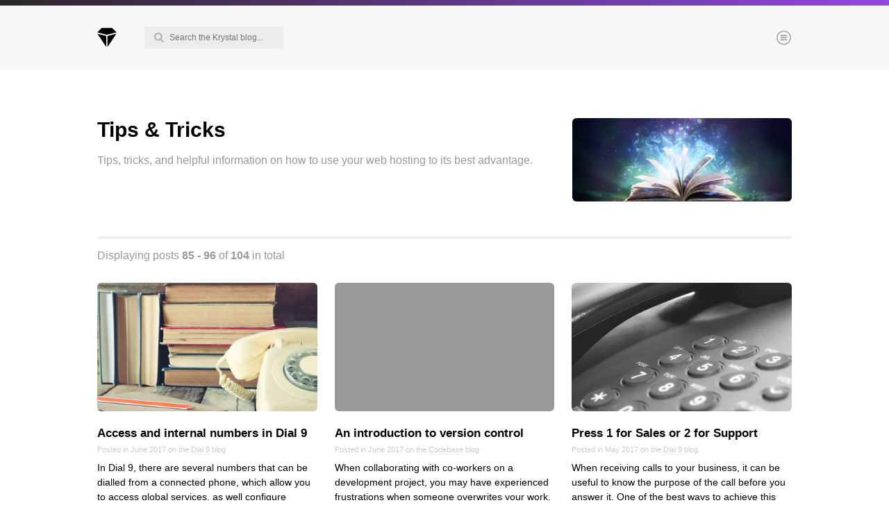

--- FILE ---
content_type: text/html; charset=utf-8
request_url: https://blog.k.io/category/tips?page=8
body_size: 19039
content:
<!DOCTYPE html>
<html>
<head>
<title>Tips &amp; Tricks - Krystal Blog</title>
<meta content='True' name='HandheldFriendly'>
<meta content='width=device-width, initial-scale=1.0' name='viewport'>
<script src="https://cdn.usefathom.com/script.js" data-site="AZYSNWDF" defer="defer"></script>
<link rel="stylesheet" href="https://blog.k.io/assets/blog/blog-cb1bc6664d8599ec17c421c8a8679806dd786519a3712c9a9ea5e09e4dbf6ab8.css" media="all" data-turbolinks-track="reload" />
<script src="https://blog.k.io/assets/blog/blog-1c2ac36b31d68b6f6b97b93629b868f5ea9b6ff6e18279776293f2f771adebdc.js" data-turbolinks-track="reload"></script>
<meta name="csrf-param" content="authenticity_token" />
<meta name="csrf-token" content="_EyqOeP-nb9g3X7u26SgDVIhC8qGGh9DvR80I2zWQujWfmX27Ooc78sNfRmmb8gM3-6sPw2oa0vDTOphogY1NQ" />
<meta content='no-cache' name='turbolinks-cache-control'>
<link href='https://cloud.typography.com/6147376/6763772/css/fonts.css' rel='stylesheet' type='text/css'>
<link href='https://blog.k.io/assets/favicon-8ad1c9ae426b0421407ede58471fa6a76b510628a491e7008faa6473cad31d8d.png' rel='shortcut icon'>
<link href='https://blog.k.io/feed.xml' rel='alternate' title='The Krystal Blog' type='application/rss+xml'>
<meta content='Krystal Blog' property='og:site_name'>

</head>
<body>


<header class='siteHeader'>
<div class='siteHeader__stripe'></div>
<div class='siteHeader__inner inner'>
<a class="siteHeader__logo" href="/">Krystal Blog</a>
<form class="siteHeader__searchForm" action="/search" accept-charset="UTF-8" method="get">
<input type="text" name="query" id="query" class="siteHeader__searchInput" placeholder="Search the Krystal blog..." />
</form>

<label class="siteHeader__menu" for="globalNav">Menu</label>
</div>
</header>
<input class='globalNavCheckbox' id='globalNav' type='checkbox'>
<nav class='globalNav'>
<div class='inner globalNav__inner'>
<div class='globalNav__col globalNav__col--left'>
<div class='globalNav__newsletter'>
<h5 class='globalNav__title globalNav__title--newsletter'>Keep up to date with our blog</h5>
<p class='globalNav__text'>
We've love to keep you up to date on everything going on. Join our mailing list and we'll
e-mail you once a month with all the latest news about the things you're interested in.
</p>
<form class="js-subscribe-form" action="/subscribe" accept-charset="UTF-8" data-remote="true" method="get">
<input type="text" name="email_address" id="email_address" class="globalNav__input" placeholder="Enter your e-mail address..." />
<input type="submit" name="commit" value="Continue &amp; choose areas of interest" class="globalNav__button button js-form-submit" data-disable-with="Loading..." />
</form>

</div>
</div>
<div class='globalNav__col'>
<h5 class='globalNav__title'><a href="/archive">Archives</a></h5>
<ul class='globalNav__links'>
<li><a href="/archive">All posts</a></li>
<li><a href="/archive/2026/01">Posts this month</a></li>
<li><a href="/archive/2026">Posts this year</a></li>
<li><a href="/archive/2025">Posts last year</a></li>
</ul>
</div>
<div class='globalNav__col'>
<h5 class='globalNav__title globalNav__title--categories'><a href="/categories">Browse our categories</a></h5>
<ul class='globalNav__links'>
<li><a href="/category/administration">Administration</a></li>
<li><a href="/category/android">Android</a></li>
<li><a href="/category/backstage">Backstage</a></li>
<li><a href="/category/business">Business</a></li>
<li><a href="/category/cdn">CDN</a></li>
<li><a href="/category/cloud">Cloud</a></li>
<li><a href="/category/corporate-social-responsibility">Corporate Social Responsibility</a></li>
<li><a href="/category/design">Design</a></li>
<li><a href="/category/devops-infrastructure">Devops &amp; Infrastructure</a></li>
<li><a href="/category/frontend">Frontend</a></li>
<li><a href="/category/go">Go</a></li>
<li><a href="/category/ios-macos-tvos">iOS, macOS &amp; tvOS</a></li>
<li><a href="/category/launches">Launches</a></li>
<li><a href="/category/new-features">New Features</a></li>
<li><a href="/category/news">News</a></li>
<li><a href="/category/open-source">Open Source</a></li>
<li><a href="/category/reseller-hosting">Reseller Hosting</a></li>
<li><a href="/category/reviews">Reviews</a></li>
<li><a href="/category/ruby">Ruby</a></li>
<li><a href="/category/savetheplanet">Save the planet</a></li>
<li><a href="/category/security">Security</a></li>
<li><a href="/category/servers">Servers</a></li>
<li><a href="/category/tips">Tips &amp; Tricks</a></li>
<li><a href="/category/trees">Trees</a></li>
<li><a href="/category/tutorials">Tutorials</a></li>
<li><a href="/category/voip">VoIP</a></li>
<li><a href="/category/web-hosting">Web Hosting</a></li>
<li><a href="/category/wordpress">WordPress</a></li>
</ul>
</div>
<div class='globalNav__col'>
<h5 class='globalNav__title globalNav__title--blog'><a href="/blogs">Browse our blogs</a></h5>
<ul class='globalNav__links'>
<li><a href="/atech">aTech Media</a></li>
<li><a href="/codebase">Codebase</a></li>
<li><a href="/dial9">Dial 9</a></li>
<li><a href="/katapult">Katapult</a></li>
<li><a href="/krystal">Krystal</a></li>
<li><a href="/labs">Krystal Labs</a></li>
<li><a href="/krystalusa">Krystal USA</a></li>
<li><a href="/sirportly">Sirportly</a></li>
</ul>
</div>
</div>
</nav>
<div class='content'>
<div class='content__inner inner'>
<div class='archiveHeader'>
<div class='archiveHeader__details'>
<h3 class='archiveHeader__title'>Tips &amp; Tricks</h3>
<p class='archiveHeader__text'>Tips, tricks, and helpful information on how to use your web hosting to its best advantage.</p>
</div>
<div class='archiveHeader__photo' style='background-image:url(https://blog.k.io/attachment/c6df5911-c892-410f-b08d-fb77510e2e76/thumb800.jpg)'></div>
</div>

<p class='homeTitle'>Displaying posts <b>85&nbsp;-&nbsp;96</b> of <b>104</b> in total</p>
<section class='postList postList--cols'>
<article class='postList__article'>
<a class='postList__image' href='https://www.dial9.co.uk/blog/access-numbers-in-dial-9' style='background-image:url(https://blog.k.io/attachment/6a579957-140b-4b74-b2c5-db704e37b377/thumb800.jpg)'>
</a>
<div class='postList__details'>
<h3 class='postList__title'><a href="https://www.dial9.co.uk/blog/access-numbers-in-dial-9">Access and internal numbers in Dial&nbsp;9</a></h3>
<p class='postList__meta'>Posted in June 2017  on the <a href="/dial9">Dial 9</a>&nbsp;blog</p>
<p class='postList__excerpt'>In Dial 9, there are several numbers that can be dialled from a connected phone, which allow you to access global services, as well configure additional services. These are referred...</p>
</div>
</article>
<article class='postList__article'>
<a class='postList__image' href='https://www.codebasehq.com/blog/an-introduction-to-version-control' style='background-color:#999999'>
</a>
<div class='postList__details'>
<h3 class='postList__title'><a href="https://www.codebasehq.com/blog/an-introduction-to-version-control">An introduction to version&nbsp;control</a></h3>
<p class='postList__meta'>Posted in June 2017  on the <a href="/codebase">Codebase</a>&nbsp;blog</p>
<p class='postList__excerpt'>When collaborating with co-workers on a development project, you may have experienced frustrations when someone overwrites your work, or when you have to constantly swap files, or even having to...</p>
</div>
</article>
<article class='postList__article'>
<a class='postList__image' href='https://www.dial9.co.uk/blog/press-1-for-sales-2-for-support' style='background-image:url(https://blog.k.io/attachment/82010837-8eca-4e98-a564-347a1316857c/thumb800.jpg)'>
</a>
<div class='postList__details'>
<h3 class='postList__title'><a href="https://www.dial9.co.uk/blog/press-1-for-sales-2-for-support">Press 1 for Sales or 2 for&nbsp;Support</a></h3>
<p class='postList__meta'>Posted in May 2017  on the <a href="/dial9">Dial 9</a>&nbsp;blog</p>
<p class='postList__excerpt'>When receiving calls to your business, it can be useful to know the purpose of the call before you answer it. One of the best ways to achieve this with...</p>
</div>
</article>
<article class='postList__article'>
<a class='postList__image' href='https://www.dial9.co.uk/blog/making-the-most-of-your-call-logs' style='background-image:url(https://blog.k.io/attachment/4fca38f2-835e-426d-bc0a-bfa56a11d117/thumb800.jpg)'>
</a>
<div class='postList__details'>
<h3 class='postList__title'><a href="https://www.dial9.co.uk/blog/making-the-most-of-your-call-logs">Making the most of your call&nbsp;logs</a></h3>
<p class='postList__meta'>Posted in May 2017  on the <a href="/dial9">Dial 9</a>&nbsp;blog</p>
<p class='postList__excerpt'>One of the most useful features of a VoIP system is the ability to track previous calls. With Call Logs in your Dial 9 service, you can look up calls...</p>
</div>
</article>
<article class='postList__article'>
<a class='postList__image' href='https://blog.k.io/sirportly/keep-on-top-of-your-tasks-with-checklists' style='background-color:#999999'>
</a>
<div class='postList__details'>
<h3 class='postList__title'><a href="https://blog.k.io/sirportly/keep-on-top-of-your-tasks-with-checklists">Keep on top of your tasks with&nbsp;checklists</a></h3>
<p class='postList__meta'>Posted in April 2017  on the <a href="/sirportly">Sirportly</a>&nbsp;blog</p>
<p class='postList__excerpt'>When you receive a ticket from a customer, there may be a number of tasks that need to be completed before the ticket can be resolved, or a reply sent...</p>
</div>
</article>
<article class='postList__article'>
<a class='postList__image' href='https://www.dial9.co.uk/blog/add-the-personal-touch-with-an-audio-message-and-music' style='background-image:url(https://blog.k.io/attachment/754ad3f0-9898-4332-8641-10bbd17b4721/thumb800.jpg)'>
</a>
<div class='postList__details'>
<h3 class='postList__title'><a href="https://www.dial9.co.uk/blog/add-the-personal-touch-with-an-audio-message-and-music">Add the personal touch with an audio message and&nbsp;music</a></h3>
<p class='postList__meta'>Posted in April 2017  on the <a href="/dial9">Dial 9</a>&nbsp;blog</p>
<p class='postList__excerpt'>When customers call your business, you want to provide them with the best possible experience if they&#39;re waiting for an answer. Dial 9 provides two options for this, on-hold music...</p>
</div>
</article>
<article class='postList__article'>
<a class='postList__image' href='https://www.dial9.co.uk/blog/separate-your-personal-and-business-voicemail' style='background-image:url(https://blog.k.io/attachment/eb9ddfbe-4583-4bdd-9495-1636ac812130/thumb800.jpg)'>
</a>
<div class='postList__details'>
<h3 class='postList__title'><a href="https://www.dial9.co.uk/blog/separate-your-personal-and-business-voicemail">Separate your personal and business voicemail with a&nbsp;Follow</a></h3>
<p class='postList__meta'>Posted in April 2017  on the <a href="/dial9">Dial 9</a>&nbsp;blog</p>
<p class='postList__excerpt'>One of the most common questions I&#39;m asked when helping customers get set up is:</p>
</div>
</article>
<article class='postList__article'>
<a class='postList__image' href='https://www.dial9.co.uk/blog/dealing-with-out-of-hours-calls' style='background-image:url(https://blog.k.io/attachment/46c03de6-297e-4934-b320-8804fe74f9c0/thumb800.jpg)'>
</a>
<div class='postList__details'>
<h3 class='postList__title'><a href="https://www.dial9.co.uk/blog/dealing-with-out-of-hours-calls">Dealing with out of hours&nbsp;calls</a></h3>
<p class='postList__meta'>Posted in March 2017  on the <a href="/dial9">Dial 9</a>&nbsp;blog</p>
<p class='postList__excerpt'>When your customers call you outside of your standard working hours you still want them to be able to hear some useful information, even if it&#39;s just a brief audio...</p>
</div>
</article>
<article class='postList__article'>
<a class='postList__image' href='https://blog.k.io/sirportly/keep-on-track-with-timers' style='background-color:#a858ad;'>
<div class='postList__icon'><svg xmlns="http://www.w3.org/2000/svg" version="1.1" x="0px" y="0px" viewbox="0 0 100 100" xmlns:dc="http://purl.org/dc/elements/1.1/" xmlns:cc="http://creativecommons.org/ns#" xmlns:rdf="http://www.w3.org/1999/02/22-rdf-syntax-ns#" xmlns:svg="http://www.w3.org/2000/svg" xmlns:sodipodi="http://sodipodi.sourceforge.net/DTD/sodipodi-0.dtd" xmlns:inkscape="http://www.inkscape.org/namespaces/inkscape" fill="#ffffff" stroke="#ffffff"><g transform="translate(0,-952.36218)"><path style="text-indent:0;text-transform:none;direction:ltr;block-progression:tb;baseline-shift:baseline;color:#000000;enable-background:accumulate;" d="m 38.001804,959.3622 c -0.662358,0.025 -0.996337,0.58 -1,1 l 0,6 c 5.2e-5,0.5236 0.476416,0.9999 1,1 l 9,0 0,6 1,0 1,0 0,-6 9,0 c 0.523584,-10e-5 0.999948,-0.4764 1,-1 l 0,-6 c -5.2e-5,-0.5236 -0.476416,-0.9999 -1,-1 l -20,0 z m 10,14 c -19.870337,0 -36.000017,16.1296 -36,36 -6e-6,19.8705 16.12958,35.9999 36,36 19.870347,0 36,-16.1295 36,-36 -2e-5,-9.5815 -3.76329,-18.26591 -9.875,-24.71881 l 3.9375,-3.9687 4.40625,4.4063 c 0.37027,0.3701 1.03598,0.3701 1.40625,0 l 3.84375,-3.8438 c 0.37019,-0.3703 0.37019,-1.036 0,-1.4062 l -10.1875,-10.1876 c -0.50014,-0.4365 -1.21428,-0.2809 -1.4375,0 l -3.8125,3.8126 c -0.370193,0.3702 -0.370193,1.0672 0,1.4374 l 4.375,4.375 -3.9375,3.9376 c -6.451293,-6.103 -15.145059,-9.8438 -24.71875,-9.8438 z m -9,-12 18,0 0,4 -18,0 0,-4 z m 37.8125,10.4062 8.78125,8.7813 -2.40625,2.4063 -8.78125,-8.7813 2.40625,-2.4063 z m -28.8125,3.5938 c 18.789517,0 33.99995,15.2105 34,34 0,18.7896 -15.210531,34 -34,34 -18.789548,-10e-5 -34.000006,-15.2104 -34,-34 -1.7e-5,-18.78951 15.210543,-34 34,-34 z m 0,11 c -0.5523,0 -1,0.4477 -1,1 l 0,17.0938 c -2.272743,0.4683 -4,2.5002 -4,4.9062 0,2.7495 2.250431,5 5,5 2.749569,0 5,-2.2505 5,-5 0,-2.406 -1.727257,-4.4379 -4,-4.9062 l 0,-17.0938 c 0,-0.5523 -0.4477,-1 -1,-1 z m 0,20 c 1.668731,0 3,1.331 3,3 0,1.6686 -1.331269,3 -3,3 -1.668731,0 -3,-1.3314 -3,-3 0,-1.669 1.331269,-3 3,-3 z" fill="" fill-opacity="1" marker="none" visibility="visible" display="inline" overflow="visible"></path></g></svg></div>
</a>
<div class='postList__details'>
<h3 class='postList__title'><a href="https://blog.k.io/sirportly/keep-on-track-with-timers">Keep on track with&nbsp;Timers</a></h3>
<p class='postList__meta'>Posted in March 2017  on the <a href="/sirportly">Sirportly</a>&nbsp;blog</p>
<p class='postList__excerpt'>Sirportly has a powerful timer system that you can use for a wide variety of applications in your helpdesk. Today we&#39;re going to look at setting up a simple timer...</p>
</div>
</article>
<article class='postList__article'>
<a class='postList__image' href='https://www.dial9.co.uk/blog/setting-up-an-effective-call-queue' style='background-image:url(https://blog.k.io/attachment/d65a7bef-30cf-4b53-993d-f1334d97bcab/thumb800.jpg)'>
</a>
<div class='postList__details'>
<h3 class='postList__title'><a href="https://www.dial9.co.uk/blog/setting-up-an-effective-call-queue">Setting up an effective call&nbsp;queue</a></h3>
<p class='postList__meta'>Posted in March 2017  on the <a href="/dial9">Dial 9</a>&nbsp;blog</p>
<p class='postList__excerpt'>If you&#39;re receiving a high volume of calls, a call queue is a great way to inform customers you&#39;ll be dealing with their enquiry shortly, with the opportunity to provide...</p>
</div>
</article>
<article class='postList__article'>
<a class='postList__image' href='https://www.dial9.co.uk/blog/account-mgmt-mobile-apps' style='background-image:url(https://blog.k.io/attachment/19d31a07-7f10-4424-ac08-ad27cfbdc4e7/thumb800.jpg)'>
</a>
<div class='postList__details'>
<h3 class='postList__title'><a href="https://www.dial9.co.uk/blog/account-mgmt-mobile-apps">Manage your Dial 9 account from your mobile&nbsp;device</a></h3>
<p class='postList__meta'>Posted in March 2017  on the <a href="/dial9">Dial 9</a>&nbsp;blog</p>
<p class='postList__excerpt'>In the following post, you&#39;ll be able to find out how you can manage many aspects of your Dial 9 account straight from your smartphone or tablet, without the need...</p>
</div>
</article>
<article class='postList__article'>
<a class='postList__image' href='https://blog.k.io/sirportly/give-your-support-centre-a-new-look' style='background-color:#333333;'>
</a>
<div class='postList__details'>
<h3 class='postList__title'><a href="https://blog.k.io/sirportly/give-your-support-centre-a-new-look">Give your support centre a new&nbsp;look</a></h3>
<p class='postList__meta'>Posted in July 2016  on the <a href="/sirportly">Sirportly</a>&nbsp;blog</p>
<p class='postList__excerpt'>In Sirportly you can create and use Support Centres for your brands, which are central public areas where your customers can find useful information, news and downloads relating to your...</p>
</div>
</article>
</section>

  <nav class="pagination" role="navigation" aria-label="pager">
    <span class="first">
  <a href="/category/tips">&laquo; First</a>
</span>

    <span class="prev">
  <a rel="prev" href="/category/tips?page=7">&lsaquo; Prev</a>
</span>

        <span class="page gap">&hellip;</span>

        <span class="page">
  <a href="/category/tips?page=4">4</a>
</span>

        <span class="page">
  <a href="/category/tips?page=5">5</a>
</span>

        <span class="page">
  <a href="/category/tips?page=6">6</a>
</span>

        <span class="page">
  <a rel="prev" href="/category/tips?page=7">7</a>
</span>

        <span class="page current">
  8
</span>

        <span class="page">
  <a rel="next" href="/category/tips?page=9">9</a>
</span>

      <span class="next">
  <a rel="next" href="/category/tips?page=9">Next &rsaquo;</a>
</span>

      <span class="last">
  <a href="/category/tips?page=9">Last &raquo;</a>
</span>

  </nav>


</div>
</div>
<footer class='siteFooter'>
<div class='siteFooter__inner inner'>
<div class='siteFooter__company'>
<a class="siteFooter__atechLogo" href="https://k.io">Krystal</a>
<p class='siteFooter__companyText'>Krystal is an internet services company specialising in a range of tools, solutions & services for businesses all over the world. From web hosting and cloud services to voice over IP and customer support platforms.</p>
<p class='siteFooter__copyright'>&copy; Krystal Hosting Ltd 2026</p>
</div>
<div class='siteFooter__links'>
<div class='siteFooter__linkSet'>
<p class='siteFooter__linkSetTitle'>Our blog</p>
<ul class='siteFooter__linkList'>
<li><a href="/archive">Browse our archives</a></li>
<li><a href="/categories">Browse categories</a></li>
<li><a href="/login">Login with your Krystal account</a></li>
</ul>
</div>
<div class='siteFooter__linkSet'>
<p class='siteFooter__linkSetTitle'>The company</p>
<ul class='siteFooter__linkList'>
<li><a href="https://k.io">All about our products</a></li>
<li><a href="https://krystal.uk/creed">About Krystal</a></li>
<li><a href="https://k.io/privacy">Privacy policy</a></li>
<li><a href="mailto:hello@k.io">Get in touch</a></li>
</ul>
</div>
<div class='siteFooter__linkSet'>
<p class='siteFooter__linkSetTitle'>Social media</p>
<ul class='siteFooter__linkList'>
<li><a href="https://twitter.com/KrystalHosting">Follow us on Twitter</a></li>
<li><a href="https://www.facebook.com/krystalhosting">Like us on Facebook</a></li>
<li><a href="https://www.linkedin.com/company/krystal-hosting/">Connect with us on LinkedIn</a></li>
</ul>
</div>
</div>
</div>
</footer>
<div class='js-outlet'>
<div class='overlay js-overlay'></div>
</div>

</body>
</html>


--- FILE ---
content_type: text/css
request_url: https://blog.k.io/assets/blog/blog-cb1bc6664d8599ec17c421c8a8679806dd786519a3712c9a9ea5e09e4dbf6ab8.css
body_size: 13087
content:
@charset "UTF-8";
/* line 1, app/assets/stylesheets/blog/../shared/_markdown.scss */
.markdown {
  line-height: 1.7;
  font-size: 18px;
}

/* line 6, app/assets/stylesheets/blog/../shared/_markdown.scss */
.markdown > *:first-child {
  margin-top: 0 !important;
}

/* line 10, app/assets/stylesheets/blog/../shared/_markdown.scss */
.markdown img {
  box-sizing: content-box;
  background-color: #fff;
}

/* line 15, app/assets/stylesheets/blog/../shared/_markdown.scss */
.markdown h1, .markdown h2, .markdown h3, .markdown h4, .markdown h5, .markdown h6, .markdown table {
  margin-top: 44px;
  margin-bottom: 26px;
  font-weight: 700;
  line-height: 1.25;
}

/* line 22, app/assets/stylesheets/blog/../shared/_markdown.scss */
.markdown b, .markdown strong {
  font-weight: 600;
}

/* line 26, app/assets/stylesheets/blog/../shared/_markdown.scss */
.markdown p, .markdown blockquote, .markdown ul, .markdown ol, .markdown dl, .markdown table, .markdown pre {
  margin-bottom: 25px;
}

/* line 30, app/assets/stylesheets/blog/../shared/_markdown.scss */
.markdown ul, .markdown ol {
  margin-left: 2em;
}

/* line 34, app/assets/stylesheets/blog/../shared/_markdown.scss */
.markdown ul li {
  list-style: disc;
}

/* line 38, app/assets/stylesheets/blog/../shared/_markdown.scss */
.markdown sup a {
  border: 0 !important;
  margin-left: 2px;
  color: #999 !important;
}

/* line 44, app/assets/stylesheets/blog/../shared/_markdown.scss */
.markdown div.footnotes {
  color: #666;
  font-size: 12px;
  margin-top: 40px;
  border-top: 1px solid #efefef;
  padding-top: 15px;
}

/* line 45, app/assets/stylesheets/blog/../shared/_markdown.scss */
.markdown div.footnotes > hr {
  display: none;
}

/* line 51, app/assets/stylesheets/blog/../shared/_markdown.scss */
.markdown div.footnotes p {
  margin: 0;
}

/* line 53, app/assets/stylesheets/blog/../shared/_markdown.scss */
.markdown div.footnotes p a {
  color: #999;
  font-weight: 600;
  border: 0;
}

/* line 59, app/assets/stylesheets/blog/../shared/_markdown.scss */
.markdown div.footnotes li + li {
  margin-top: 6px;
}

/* line 64, app/assets/stylesheets/blog/../shared/_markdown.scss */
.markdown h1 {
  font-size: 2em;
  font-weight: 700;
  border-bottom: 2px solid #eee;
  padding-bottom: 0.3em;
}

/* line 71, app/assets/stylesheets/blog/../shared/_markdown.scss */
.markdown h2 {
  font-size: 1.5em;
  border-bottom: 2px solid #eee;
  padding-bottom: 0.3em;
}

/* line 77, app/assets/stylesheets/blog/../shared/_markdown.scss */
.markdown h3 {
  font-size: 1.25em;
}

/* line 81, app/assets/stylesheets/blog/../shared/_markdown.scss */
.markdown hr {
  height: 2px;
  border-color: #efefef;
  max-width: 75%;
  margin: 60px auto;
}

/* line 88, app/assets/stylesheets/blog/../shared/_markdown.scss */
.markdown p.codeTitle {
  margin-bottom: 0;
  background: #eee;
  border-radius: 4px 4px 0 0;
  font-size: 12px;
  color: #888;
  padding: 8px 16px;
  border-bottom: 1px dashed #dcdcdc;
}

/* line 98, app/assets/stylesheets/blog/../shared/_markdown.scss */
.markdown p.codeTitle + pre {
  border-top-left-radius: 0;
  border-top-right-radius: 0;
}

/* line 103, app/assets/stylesheets/blog/../shared/_markdown.scss */
.markdown pre {
  background: #f2f2f2;
  font-family: "Operator Mono A", "Operator Mono B", monospace, monospace;
  padding: 16px;
  white-space: pre;
  word-wrap: normal;
  line-height: 1.45;
  overflow: auto;
  border-radius: 4px;
}

/* line 112, app/assets/stylesheets/blog/../shared/_markdown.scss */
.markdown pre code {
  background-color: transparent;
  border: 0;
  border-radius: 0;
  padding: 0;
  font-size: inherit;
}

/* line 122, app/assets/stylesheets/blog/../shared/_markdown.scss */
.markdown ul a, .markdown ol a, .markdown p a {
  color: #39a5ef;
  border-bottom: 1px solid #c7e5fa;
}

/* line 125, app/assets/stylesheets/blog/../shared/_markdown.scss */
.markdown ul a:hover, .markdown ol a:hover, .markdown p a:hover {
  color: #107fcb;
}

/* line 129, app/assets/stylesheets/blog/../shared/_markdown.scss */
.markdown ul a.brandLink, .markdown ol a.brandLink, .markdown p a.brandLink {
  color: inherit;
  color: #555;
  border-bottom: 1px solid #ddd;
}

/* line 133, app/assets/stylesheets/blog/../shared/_markdown.scss */
.markdown ul a.brandLink:hover, .markdown ol a.brandLink:hover, .markdown p a.brandLink:hover {
  text-decoration: none;
  color: #222;
}

/* line 140, app/assets/stylesheets/blog/../shared/_markdown.scss */
.markdown p img {
  text-align: center;
  margin: auto;
  display: block;
  max-width: 100%;
}

/* line 147, app/assets/stylesheets/blog/../shared/_markdown.scss */
.markdown p.big {
  font-size: 22px;
}

/* line 151, app/assets/stylesheets/blog/../shared/_markdown.scss */
.markdown p.colorBox {
  background: #fffff1;
  border: 2px solid #e8e8e2;
  color: #888878;
  font-size: 90%;
  font-weight: 500;
  padding: 20px;
  border-radius: 6px;
  margin-top: 40px;
  margin-bottom: 40px;
}

/* line 161, app/assets/stylesheets/blog/../shared/_markdown.scss */
.markdown p.colorBox a {
  color: #888878;
  border-color: #d0d0c9;
}

/* line 164, app/assets/stylesheets/blog/../shared/_markdown.scss */
.markdown p.colorBox a:hover {
  color: #5f5f54;
}

/* line 167, app/assets/stylesheets/blog/../shared/_markdown.scss */
.markdown p.colorBox code {
  background-color: rgba(0, 0, 0, 0.05);
}

/* line 171, app/assets/stylesheets/blog/../shared/_markdown.scss */
.markdown p.colorBox.blue {
  background-color: #f2f8ff;
  border-color: #cfd8e4;
  color: #6890c5;
}

/* line 175, app/assets/stylesheets/blog/../shared/_markdown.scss */
.markdown p.colorBox.blue a {
  color: #6890c5;
  border-color: #d7e1ef;
}

/* line 178, app/assets/stylesheets/blog/../shared/_markdown.scss */
.markdown p.colorBox.blue a:hover {
  color: #3e69a2;
}

/* line 181, app/assets/stylesheets/blog/../shared/_markdown.scss */
.markdown p.colorBox.purple {
  background-color: #fbf5ff;
  border-color: #dcd3e2;
  color: #924db9;
}

/* line 185, app/assets/stylesheets/blog/../shared/_markdown.scss */
.markdown p.colorBox.purple a {
  color: #924db9;
  border-color: #d5bbe4;
}

/* line 188, app/assets/stylesheets/blog/../shared/_markdown.scss */
.markdown p.colorBox.purple a:hover {
  color: #683485;
}

/* line 191, app/assets/stylesheets/blog/../shared/_markdown.scss */
.markdown p.colorBox.red {
  background-color: #fff5f5;
  border-color: #ebd4d4;
  color: #dc6b6b;
}

/* line 195, app/assets/stylesheets/blog/../shared/_markdown.scss */
.markdown p.colorBox.red a {
  color: #dc6b6b;
  border-color: #f9e7e7;
}

/* line 198, app/assets/stylesheets/blog/../shared/_markdown.scss */
.markdown p.colorBox.red a:hover {
  color: #cb3030;
}

/* line 201, app/assets/stylesheets/blog/../shared/_markdown.scss */
.markdown p.colorBox.green {
  background-color: #f5fff2;
  border-color: #cbdac7;
  color: #5ac249;
}

/* line 205, app/assets/stylesheets/blog/../shared/_markdown.scss */
.markdown p.colorBox.green a {
  color: #5ac249;
  border-color: #c2e8bc;
}

/* line 208, app/assets/stylesheets/blog/../shared/_markdown.scss */
.markdown p.colorBox.green a:hover {
  color: #3d8f30;
}

/* line 213, app/assets/stylesheets/blog/../shared/_markdown.scss */
.markdown .embeddedVideo {
  position: relative;
  margin: 60px 0;
  padding: 0 0 56.25%;
}

/* line 217, app/assets/stylesheets/blog/../shared/_markdown.scss */
.markdown .embeddedVideo iframe {
  height: 100% !important;
  position: absolute;
  width: 100% !important;
}

/* line 227, app/assets/stylesheets/blog/../shared/_markdown.scss */
.markdown .imageCaption {
  display: block;
  text-align: center;
  margin-top: 10px;
  font-size: 12px;
  color: #999;
  margin-bottom: 60px;
}

/* line 236, app/assets/stylesheets/blog/../shared/_markdown.scss */
.markdown img.right {
  float: right;
  max-width: 500px;
  margin: 0 -100px 40px 40px;
}

/* line 242, app/assets/stylesheets/blog/../shared/_markdown.scss */
.markdown img.left {
  float: left;
  max-width: 500px;
  margin: 0 40px 40px -100px;
}

/* line 248, app/assets/stylesheets/blog/../shared/_markdown.scss */
.markdown img.radius {
  border-radius: 6px;
}

/* line 252, app/assets/stylesheets/blog/../shared/_markdown.scss */
.markdown img.bordered {
  border: 3px solid #fff;
}

/* line 256, app/assets/stylesheets/blog/../shared/_markdown.scss */
.markdown img.shadow {
  box-shadow: 0 0 30px rgba(0, 0, 0, 0.3);
}

/* line 260, app/assets/stylesheets/blog/../shared/_markdown.scss */
.markdown img.screenshot {
  box-shadow: 0 0 60px rgba(0, 0, 0, 0.4);
  max-width: 85%;
  margin: 60px auto 60px auto;
}

/* line 266, app/assets/stylesheets/blog/../shared/_markdown.scss */
.markdown img.center, .markdown img.centre {
  max-width: 90%;
  margin: 40px auto 60px auto;
}

/* line 271, app/assets/stylesheets/blog/../shared/_markdown.scss */
.markdown img.big {
  margin-left: -70px !important;
  margin-right: -70px !important;
  max-width: calc(100% + 70px + 70px) !important;
}

/* line 279, app/assets/stylesheets/blog/../shared/_markdown.scss */
.markdown blockquote {
  border-left: 6px solid #efefef;
  padding-left: 30px;
}

/* line 282, app/assets/stylesheets/blog/../shared/_markdown.scss */
.markdown blockquote p {
  font-size: 24px;
  line-height: 1.7;
  font-style: italic;
  color: #888;
}

/* line 291, app/assets/stylesheets/blog/../shared/_markdown.scss */
.markdown code {
  font-family: "Operator Mono A", "Operator Mono B", monospace, monospace;
  background: #efefef;
  border-radius: 3px;
  padding: 0.15em 0.35em;
}

/* line 298, app/assets/stylesheets/blog/../shared/_markdown.scss */
.markdown mark {
  background: #fffcdf;
  padding: 0.15em 0.35em;
}

/* line 303, app/assets/stylesheets/blog/../shared/_markdown.scss */
.markdown table {
  width: 100%;
  margin-bottom: 40px;
}

/* line 306, app/assets/stylesheets/blog/../shared/_markdown.scss */
.markdown table td, .markdown table th {
  padding: 8px 0;
}

/* line 311, app/assets/stylesheets/blog/../shared/_markdown.scss */
.markdown table thead tr td, .markdown table thead tr th {
  border-bottom: 2px solid #000;
  font-weight: 600;
}

/* line 319, app/assets/stylesheets/blog/../shared/_markdown.scss */
.markdown table tbody tr td {
  border-bottom: 1px solid #efefef;
}

/* line 324, app/assets/stylesheets/blog/../shared/_markdown.scss */
.markdown table tbody tr:last-child td {
  border-bottom-color: #000;
}

@media (max-width: 920px) {
  /* line 336, app/assets/stylesheets/blog/../shared/_markdown.scss */
  .markdown img.big {
    margin-left: 0 !important;
    margin-right: 0 !important;
    max-width: 100% !important;
  }
}

/* line 1, app/assets/stylesheets/blog/../shared/_syntax_highlighting.scss */
.highlight .hll {
  background-color: #d6d6d6;
}

/* line 2, app/assets/stylesheets/blog/../shared/_syntax_highlighting.scss */
.highlight {
  background: #ffffff;
  color: #4d4d4c;
}

/* line 3, app/assets/stylesheets/blog/../shared/_syntax_highlighting.scss */
.highlight .c {
  color: #8e908c;
}

/* Comment */
/* line 4, app/assets/stylesheets/blog/../shared/_syntax_highlighting.scss */
.highlight .err {
  color: #c82829;
}

/* Error */
/* line 5, app/assets/stylesheets/blog/../shared/_syntax_highlighting.scss */
.highlight .k {
  color: #8959a8;
}

/* Keyword */
/* line 6, app/assets/stylesheets/blog/../shared/_syntax_highlighting.scss */
.highlight .l {
  color: #f5871f;
}

/* Literal */
/* line 7, app/assets/stylesheets/blog/../shared/_syntax_highlighting.scss */
.highlight .n {
  color: #4d4d4c;
}

/* Name */
/* line 8, app/assets/stylesheets/blog/../shared/_syntax_highlighting.scss */
.highlight .o {
  color: #3e999f;
}

/* Operator */
/* line 9, app/assets/stylesheets/blog/../shared/_syntax_highlighting.scss */
.highlight .p {
  color: #4d4d4c;
}

/* Punctuation */
/* line 10, app/assets/stylesheets/blog/../shared/_syntax_highlighting.scss */
.highlight .cm {
  color: #8e908c;
}

/* Comment.Multiline */
/* line 11, app/assets/stylesheets/blog/../shared/_syntax_highlighting.scss */
.highlight .cp {
  color: #8e908c;
}

/* Comment.Preproc */
/* line 12, app/assets/stylesheets/blog/../shared/_syntax_highlighting.scss */
.highlight .c1 {
  color: #8e908c;
}

/* Comment.Single */
/* line 13, app/assets/stylesheets/blog/../shared/_syntax_highlighting.scss */
.highlight .cs {
  color: #8e908c;
}

/* Comment.Special */
/* line 14, app/assets/stylesheets/blog/../shared/_syntax_highlighting.scss */
.highlight .gd {
  color: #c82829;
}

/* Generic.Deleted */
/* line 15, app/assets/stylesheets/blog/../shared/_syntax_highlighting.scss */
.highlight .ge {
  font-style: italic;
}

/* Generic.Emph */
/* line 16, app/assets/stylesheets/blog/../shared/_syntax_highlighting.scss */
.highlight .gh {
  color: #4d4d4c;
  font-weight: bold;
}

/* Generic.Heading */
/* line 17, app/assets/stylesheets/blog/../shared/_syntax_highlighting.scss */
.highlight .gi {
  color: #718c00;
}

/* Generic.Inserted */
/* line 18, app/assets/stylesheets/blog/../shared/_syntax_highlighting.scss */
.highlight .gp {
  color: #8e908c;
  font-weight: bold;
}

/* Generic.Prompt */
/* line 19, app/assets/stylesheets/blog/../shared/_syntax_highlighting.scss */
.highlight .gs {
  font-weight: bold;
}

/* Generic.Strong */
/* line 20, app/assets/stylesheets/blog/../shared/_syntax_highlighting.scss */
.highlight .gu {
  color: #3e999f;
  font-weight: bold;
}

/* Generic.Subheading */
/* line 21, app/assets/stylesheets/blog/../shared/_syntax_highlighting.scss */
.highlight .kc {
  color: #8959a8;
}

/* Keyword.Constant */
/* line 22, app/assets/stylesheets/blog/../shared/_syntax_highlighting.scss */
.highlight .kd {
  color: #8959a8;
}

/* Keyword.Declaration */
/* line 23, app/assets/stylesheets/blog/../shared/_syntax_highlighting.scss */
.highlight .kn {
  color: #3e999f;
}

/* Keyword.Namespace */
/* line 24, app/assets/stylesheets/blog/../shared/_syntax_highlighting.scss */
.highlight .kp {
  color: #8959a8;
}

/* Keyword.Pseudo */
/* line 25, app/assets/stylesheets/blog/../shared/_syntax_highlighting.scss */
.highlight .kr {
  color: #8959a8;
}

/* Keyword.Reserved */
/* line 26, app/assets/stylesheets/blog/../shared/_syntax_highlighting.scss */
.highlight .kt {
  color: #eab700;
}

/* Keyword.Type */
/* line 27, app/assets/stylesheets/blog/../shared/_syntax_highlighting.scss */
.highlight .ld {
  color: #718c00;
}

/* Literal.Date */
/* line 28, app/assets/stylesheets/blog/../shared/_syntax_highlighting.scss */
.highlight .m {
  color: #f5871f;
}

/* Literal.Number */
/* line 29, app/assets/stylesheets/blog/../shared/_syntax_highlighting.scss */
.highlight .s {
  color: #718c00;
}

/* Literal.String */
/* line 30, app/assets/stylesheets/blog/../shared/_syntax_highlighting.scss */
.highlight .na {
  color: #4271ae;
}

/* Name.Attribute */
/* line 31, app/assets/stylesheets/blog/../shared/_syntax_highlighting.scss */
.highlight .nb {
  color: #4d4d4c;
}

/* Name.Builtin */
/* line 32, app/assets/stylesheets/blog/../shared/_syntax_highlighting.scss */
.highlight .nc {
  color: #eab700;
}

/* Name.Class */
/* line 33, app/assets/stylesheets/blog/../shared/_syntax_highlighting.scss */
.highlight .no {
  color: #c82829;
}

/* Name.Constant */
/* line 34, app/assets/stylesheets/blog/../shared/_syntax_highlighting.scss */
.highlight .nd {
  color: #3e999f;
}

/* Name.Decorator */
/* line 35, app/assets/stylesheets/blog/../shared/_syntax_highlighting.scss */
.highlight .ni {
  color: #4d4d4c;
}

/* Name.Entity */
/* line 36, app/assets/stylesheets/blog/../shared/_syntax_highlighting.scss */
.highlight .ne {
  color: #c82829;
}

/* Name.Exception */
/* line 37, app/assets/stylesheets/blog/../shared/_syntax_highlighting.scss */
.highlight .nf {
  color: #4271ae;
}

/* Name.Function */
/* line 38, app/assets/stylesheets/blog/../shared/_syntax_highlighting.scss */
.highlight .nl {
  color: #4d4d4c;
}

/* Name.Label */
/* line 39, app/assets/stylesheets/blog/../shared/_syntax_highlighting.scss */
.highlight .nn {
  color: #eab700;
}

/* Name.Namespace */
/* line 40, app/assets/stylesheets/blog/../shared/_syntax_highlighting.scss */
.highlight .nx {
  color: #4271ae;
}

/* Name.Other */
/* line 41, app/assets/stylesheets/blog/../shared/_syntax_highlighting.scss */
.highlight .py {
  color: #4d4d4c;
}

/* Name.Property */
/* line 42, app/assets/stylesheets/blog/../shared/_syntax_highlighting.scss */
.highlight .nt {
  color: #3e999f;
}

/* Name.Tag */
/* line 43, app/assets/stylesheets/blog/../shared/_syntax_highlighting.scss */
.highlight .nv {
  color: #c82829;
}

/* Name.Variable */
/* line 44, app/assets/stylesheets/blog/../shared/_syntax_highlighting.scss */
.highlight .ow {
  color: #3e999f;
}

/* Operator.Word */
/* line 45, app/assets/stylesheets/blog/../shared/_syntax_highlighting.scss */
.highlight .w {
  color: #4d4d4c;
}

/* Text.Whitespace */
/* line 46, app/assets/stylesheets/blog/../shared/_syntax_highlighting.scss */
.highlight .mf {
  color: #f5871f;
}

/* Literal.Number.Float */
/* line 47, app/assets/stylesheets/blog/../shared/_syntax_highlighting.scss */
.highlight .mh {
  color: #f5871f;
}

/* Literal.Number.Hex */
/* line 48, app/assets/stylesheets/blog/../shared/_syntax_highlighting.scss */
.highlight .mi {
  color: #f5871f;
}

/* Literal.Number.Integer */
/* line 49, app/assets/stylesheets/blog/../shared/_syntax_highlighting.scss */
.highlight .mo {
  color: #f5871f;
}

/* Literal.Number.Oct */
/* line 50, app/assets/stylesheets/blog/../shared/_syntax_highlighting.scss */
.highlight .sb {
  color: #718c00;
}

/* Literal.String.Backtick */
/* line 51, app/assets/stylesheets/blog/../shared/_syntax_highlighting.scss */
.highlight .sc {
  color: #4d4d4c;
}

/* Literal.String.Char */
/* line 52, app/assets/stylesheets/blog/../shared/_syntax_highlighting.scss */
.highlight .sd {
  color: #8e908c;
}

/* Literal.String.Doc */
/* line 53, app/assets/stylesheets/blog/../shared/_syntax_highlighting.scss */
.highlight .s2 {
  color: #718c00;
}

/* Literal.String.Double */
/* line 54, app/assets/stylesheets/blog/../shared/_syntax_highlighting.scss */
.highlight .se {
  color: #f5871f;
}

/* Literal.String.Escape */
/* line 55, app/assets/stylesheets/blog/../shared/_syntax_highlighting.scss */
.highlight .sh {
  color: #718c00;
}

/* Literal.String.Heredoc */
/* line 56, app/assets/stylesheets/blog/../shared/_syntax_highlighting.scss */
.highlight .si {
  color: #f5871f;
}

/* Literal.String.Interpol */
/* line 57, app/assets/stylesheets/blog/../shared/_syntax_highlighting.scss */
.highlight .sx {
  color: #718c00;
}

/* Literal.String.Other */
/* line 58, app/assets/stylesheets/blog/../shared/_syntax_highlighting.scss */
.highlight .sr {
  color: #718c00;
}

/* Literal.String.Regex */
/* line 59, app/assets/stylesheets/blog/../shared/_syntax_highlighting.scss */
.highlight .s1 {
  color: #718c00;
}

/* Literal.String.Single */
/* line 60, app/assets/stylesheets/blog/../shared/_syntax_highlighting.scss */
.highlight .ss {
  color: #718c00;
}

/* Literal.String.Symbol */
/* line 61, app/assets/stylesheets/blog/../shared/_syntax_highlighting.scss */
.highlight .bp {
  color: #4d4d4c;
}

/* Name.Builtin.Pseudo */
/* line 62, app/assets/stylesheets/blog/../shared/_syntax_highlighting.scss */
.highlight .vc {
  color: #c82829;
}

/* Name.Variable.Class */
/* line 63, app/assets/stylesheets/blog/../shared/_syntax_highlighting.scss */
.highlight .vg {
  color: #c82829;
}

/* Name.Variable.Global */
/* line 64, app/assets/stylesheets/blog/../shared/_syntax_highlighting.scss */
.highlight .vi {
  color: #c82829;
}

/* Name.Variable.Instance */
/* line 65, app/assets/stylesheets/blog/../shared/_syntax_highlighting.scss */
.highlight .il {
  color: #f5871f;
}

/* Literal.Number.Integer.Long */
/* line 1, app/assets/stylesheets/blog/global/_reset.scss */
html, body, body div, span, object, iframe, h1, h2, h3, h4, h5, h6, p, blockquote, pre, abbr, address, cite, code, del, dfn, em, img, ins, kbd, q, samp, small, strong, sub, sup, var, b, i, dl, dt, dd, ol, ul, li, fieldset, form, label, legend, table, caption, tbody, tfoot, thead, tr, th, td, article, aside, figure, footer, header, hgroup, menu, nav, section, time, mark, audio, video {
  margin: 0;
  padding: 0;
  border: 0;
  outline: 0;
  font-weight: normal;
  font-size: 100%;
  letter-spacing: 0;
  vertical-align: baseline;
  background: transparent;
}

/* line 13, app/assets/stylesheets/blog/global/_reset.scss */
body {
  min-width: 320px;
}

/* line 17, app/assets/stylesheets/blog/global/_reset.scss */
span {
  font-weight: inherit;
}

/* line 21, app/assets/stylesheets/blog/global/_reset.scss */
article, aside, figure, footer, header, hgroup, nav, section {
  display: block;
}

/* line 23, app/assets/stylesheets/blog/global/_reset.scss */
img, object, embed {
  max-width: 100%;
}

/* line 24, app/assets/stylesheets/blog/global/_reset.scss */
ul {
  list-style: none;
}

/* line 25, app/assets/stylesheets/blog/global/_reset.scss */
blockquote, q {
  quotes: none;
}

/* line 26, app/assets/stylesheets/blog/global/_reset.scss */
b, strong {
  font-weight: bold;
}

/* line 27, app/assets/stylesheets/blog/global/_reset.scss */
strong.semi {
  font-weight: 600;
}

/* line 28, app/assets/stylesheets/blog/global/_reset.scss */
blockquote:before, blockquote:after, q:before, q:after {
  content: '';
  content: none;
}

/* line 30, app/assets/stylesheets/blog/global/_reset.scss */
a {
  margin: 0;
  padding: 0;
  font-size: 100%;
  vertical-align: baseline;
  background: transparent;
  color: inherit;
  text-decoration: none;
  line-height: 1;
  margin: 0;
}

/* line 32, app/assets/stylesheets/blog/global/_reset.scss */
del {
  text-decoration: line-through;
}

/* line 34, app/assets/stylesheets/blog/global/_reset.scss */
abbr[title], dfn[title] {
  border-bottom: 1px dotted #000;
  cursor: help;
}

/* tables still need cellspacing="0" in the markup */
/* line 37, app/assets/stylesheets/blog/global/_reset.scss */
table {
  border-collapse: collapse;
  border-spacing: 0;
}

/* line 38, app/assets/stylesheets/blog/global/_reset.scss */
th {
  font-weight: bold;
  vertical-align: bottom;
}

/* line 39, app/assets/stylesheets/blog/global/_reset.scss */
td {
  font-weight: normal;
  vertical-align: top;
}

/* line 41, app/assets/stylesheets/blog/global/_reset.scss */
hr {
  display: block;
  height: 1px;
  border: 0;
  border-top: 3px solid #ddd;
  margin: 0;
  padding: 0;
}

/* line 43, app/assets/stylesheets/blog/global/_reset.scss */
input, select {
  vertical-align: middle;
}

/* line 45, app/assets/stylesheets/blog/global/_reset.scss */
pre {
  white-space: pre;
  /* CSS2 */
  white-space: pre-wrap;
  /* CSS 2.1 */
  white-space: pre-line;
  /* CSS 3 (and 2.1 as well, actually) */
  word-wrap: break-word;
  /* IE */
}

/* line 52, app/assets/stylesheets/blog/global/_reset.scss */
input[type="radio"] {
  vertical-align: text-bottom;
}

/* line 53, app/assets/stylesheets/blog/global/_reset.scss */
input[type="checkbox"] {
  vertical-align: bottom;
  *vertical-align: baseline;
}

/* line 54, app/assets/stylesheets/blog/global/_reset.scss */
.ie6 input {
  vertical-align: text-bottom;
}

/* line 56, app/assets/stylesheets/blog/global/_reset.scss */
select, input, textarea {
  font: 99% sans-serif;
}

/* line 58, app/assets/stylesheets/blog/global/_reset.scss */
table {
  font: inherit;
}

/* Accessible focus treatment
  people.opera.com/patrickl/experiments/keyboard/test */
/* line 62, app/assets/stylesheets/blog/global/_reset.scss */
a:hover, a:active {
  outline: none;
}

/* line 64, app/assets/stylesheets/blog/global/_reset.scss */
small {
  font-size: 85%;
}

/* line 66, app/assets/stylesheets/blog/global/_reset.scss */
strong, th {
  font-weight: bold;
}

/* line 68, app/assets/stylesheets/blog/global/_reset.scss */
td, td img {
  vertical-align: top;
}

/* Make sure sup and sub don't screw with your line-heights
  gist.github.com/413930 */
/* line 72, app/assets/stylesheets/blog/global/_reset.scss */
sub, sup {
  font-size: 75%;
  line-height: 0;
  position: relative;
}

/* line 73, app/assets/stylesheets/blog/global/_reset.scss */
sup {
  top: -0.5em;
}

/* line 74, app/assets/stylesheets/blog/global/_reset.scss */
sub {
  bottom: -0.25em;
}

/* standardize any monospaced elements */
/* line 77, app/assets/stylesheets/blog/global/_reset.scss */
pre, code, kbd, samp {
  font-family: "Operator Mono A", "Operator Mono B", monospace, monospace;
}

/* hand cursor on clickable elements */
/* line 80, app/assets/stylesheets/blog/global/_reset.scss */
label,
input[type=button],
input[type=submit],
button {
  cursor: pointer;
}

/* line 87, app/assets/stylesheets/blog/global/_reset.scss */
button, input, select, textarea {
  margin: 0;
}

/* line 91, app/assets/stylesheets/blog/global/_reset.scss */
button {
  width: auto;
  overflow: visible;
  appearance: none;
}

/* line 97, app/assets/stylesheets/blog/global/_reset.scss */
select, input, textarea, a, button {
  outline: none;
}

/* line 101, app/assets/stylesheets/blog/global/_reset.scss */
*, *:before, *:after {
  box-sizing: border-box;
}

/* line 105, app/assets/stylesheets/blog/global/_reset.scss */
address {
  font-style: normal;
}

/* line 109, app/assets/stylesheets/blog/global/_reset.scss */
th {
  font-weight: initial;
  text-align: left;
}

/* line 114, app/assets/stylesheets/blog/global/_reset.scss */
img {
  border: 0;
}

/* line 1, app/assets/stylesheets/blog/components/_archive_header.scss */
.archiveHeader {
  margin: 70px auto 50px auto;
  display: flex;
}

/* line 6, app/assets/stylesheets/blog/components/_archive_header.scss */
.archiveHeader--withBorder {
  padding-bottom: 50px;
  border-bottom: 4px solid #efefef;
  margin-bottom: 0px;
}

/* line 12, app/assets/stylesheets/blog/components/_archive_header.scss */
.archiveHeader--withBorder + .archiveHeader {
  margin-top: 40px;
}

/* line 14, app/assets/stylesheets/blog/components/_archive_header.scss */
.archiveHeader--withBorder + .archiveHeader .archiveHeader__title {
  font-size: 26px;
  font-weight: 600;
}

/* line 20, app/assets/stylesheets/blog/components/_archive_header.scss */
.archiveHeader__details {
  flex: 1 1 auto;
}

/* line 24, app/assets/stylesheets/blog/components/_archive_header.scss */
.archiveHeader__title {
  font-size: 30px;
  font-weight: 700;
}

/* line 29, app/assets/stylesheets/blog/components/_archive_header.scss */
.archiveHeader__text {
  font-size: 16px;
  color: #999;
  line-height: 1.5;
  margin-top: 15px;
}

/* line 36, app/assets/stylesheets/blog/components/_archive_header.scss */
.archiveHeader__socialLinks {
  margin-top: 25px;
}

/* line 40, app/assets/stylesheets/blog/components/_archive_header.scss */
.archiveHeader__links {
  display: flex;
  align-items: center;
  overflow: hidden;
}

/* line 44, app/assets/stylesheets/blog/components/_archive_header.scss */
.archiveHeader__links li a {
  background: #efefef;
  padding: 6px 10px;
  font-size: 12px;
  color: #999;
}

/* line 49, app/assets/stylesheets/blog/components/_archive_header.scss */
.archiveHeader__links li a:hover {
  background: #ddd;
}

/* line 53, app/assets/stylesheets/blog/components/_archive_header.scss */
.archiveHeader__links li:first-child a {
  border-top-left-radius: 4px;
  border-bottom-left-radius: 4px;
}

/* line 54, app/assets/stylesheets/blog/components/_archive_header.scss */
.archiveHeader__links li:last-child a {
  border-top-right-radius: 4px;
  border-bottom-right-radius: 4px;
}

/* line 55, app/assets/stylesheets/blog/components/_archive_header.scss */
.archiveHeader__links li + li a {
  border-left: 1px solid #ddd;
}

/* line 58, app/assets/stylesheets/blog/components/_archive_header.scss */
.archiveHeader__photo {
  flex: 0 0 auto;
  width: 316px;
  background-color: #efefef;
  height: auto;
  min-height: 120px;
  margin-left: 40px;
  border-radius: 6px;
  background-position: center center;
  background-size: cover;
}

@media (max-width: 775px) {
  /* line 75, app/assets/stylesheets/blog/components/_archive_header.scss */
  .archiveHeader {
    flex-direction: column;
  }
  /* line 79, app/assets/stylesheets/blog/components/_archive_header.scss */
  .archiveHeader__photo {
    margin-left: 0;
    margin-top: 20px;
    width: 100%;
  }
}

/* line 1, app/assets/stylesheets/blog/components/_archive_links.scss */
.archiveLinks {
  margin-bottom: 30px;
  display: flex;
  flex-wrap: wrap;
}

/* line 7, app/assets/stylesheets/blog/components/_archive_links.scss */
.archiveLinks__item {
  width: 50%;
  margin-bottom: 13px;
}

/* line 12, app/assets/stylesheets/blog/components/_archive_links.scss */
.archiveLinks__link {
  background: url(/assets/icons/archive-2d0b36e21e24ed869dee9eabca4ffb48d25b4a58a24a7054cfa1bc8634f44c0a.svg) no-repeat 0 center;
  line-height: 1.2;
  padding-left: 20px;
  margin-right: 15px;
  white-space: nowrap;
  overflow: hidden;
  text-overflow: ellipsis;
  min-width: 1px;
  display: block;
}

/* line 22, app/assets/stylesheets/blog/components/_archive_links.scss */
.archiveLinks__link:hover {
  text-decoration: underline;
}

/* line 27, app/assets/stylesheets/blog/components/_archive_links.scss */
.archiveLinks__link--category {
  background-image: url(/assets/icons/category-37bb3e4652e927cdf83f3d5e9161036a7b7d2889ad24a4c8c1ed12f581f905e3.svg);
  background-size: 15px;
}

/* line 5, app/assets/stylesheets/blog/components/_author_foot.scss */
.authorFoot__bio {
  display: flex;
  justify-content: space-between;
}

/* line 10, app/assets/stylesheets/blog/components/_author_foot.scss */
.author__bioText {
  line-height: 1.5;
}

/* line 15, app/assets/stylesheets/blog/components/_author_foot.scss */
.author__bioPhoto {
  flex: 0 0 auto;
  width: 170px;
  height: auto;
  min-height: 70px;
  border-radius: 6px;
  margin-left: 30px;
  margin-bottom: 0;
  background-size: cover;
  background-position: center center;
  background-color: #efefef;
}

/* line 28, app/assets/stylesheets/blog/components/_author_foot.scss */
.authorFoot__social {
  margin-top: 25px;
  padding-bottom: 30px;
}

/* line 33, app/assets/stylesheets/blog/components/_author_foot.scss */
.author__more {
  color: #a7a7a7;
  text-decoration: underline;
  font-size: 13px;
  line-height: 2;
}

@media (max-width: 700px) {
  /* line 41, app/assets/stylesheets/blog/components/_author_foot.scss */
  .authorFoot {
    text-align: center;
  }
  /* line 45, app/assets/stylesheets/blog/components/_author_foot.scss */
  .authorFoot__bio {
    flex-direction: column;
  }
  /* line 49, app/assets/stylesheets/blog/components/_author_foot.scss */
  .author__bioText {
    order: 2;
  }
  /* line 53, app/assets/stylesheets/blog/components/_author_foot.scss */
  .author__bioPhoto {
    order: 1;
    flex: 0 0 auto;
    width: 150px;
    height: 100px;
    border-radius: 6px;
    margin: 0 auto 20px auto;
    background-size: cover;
    background-position: center center;
  }
}

/* line 1, app/assets/stylesheets/blog/components/_blog_header.scss */
.blogHeader {
  background: #222;
  margin-top: 40px;
  margin-bottom: 40px;
  border-radius: 6px;
  padding: 40px 50px;
  display: flex;
  align-items: center;
  justify-content: space-between;
}

/* line 12, app/assets/stylesheets/blog/components/_blog_header.scss */
.blogHeader__name {
  font-size: 30px;
  font-weight: 700;
  color: #fff;
  width: 200px;
}

/* line 19, app/assets/stylesheets/blog/components/_blog_header.scss */
.blogHeader__logo {
  flex: 0 0 auto;
  line-height: 0;
}

/* line 22, app/assets/stylesheets/blog/components/_blog_header.scss */
.blogHeader__logo img {
  width: 150px;
}

/* line 27, app/assets/stylesheets/blog/components/_blog_header.scss */
.blog_header__description {
  color: #fff;
  margin-left: 60px;
  opacity: 0.5;
  font-size: 13px;
  line-height: 1.5;
  text-align: right;
}

@media (max-width: 700px) {
  /* line 37, app/assets/stylesheets/blog/components/_blog_header.scss */
  .blogHeader {
    flex-direction: column;
  }
  /* line 41, app/assets/stylesheets/blog/components/_blog_header.scss */
  .blogHeader__logo {
    margin-bottom: 20px;
  }
  /* line 45, app/assets/stylesheets/blog/components/_blog_header.scss */
  .blog_header__description {
    margin: 0;
    text-align: center;
  }
}

/* line 1, app/assets/stylesheets/blog/components/_blog_list.scss */
.blogList {
  display: flex;
  flex-wrap: wrap;
  margin-top: 70px;
}

/* line 7, app/assets/stylesheets/blog/components/_blog_list.scss */
.blogList__item {
  width: calc(50% - 10px);
  margin-bottom: 20px;
  border-radius: 6px;
  overflow: hidden;
  background-size: cover;
  background-position: center center;
}

/* line 14, app/assets/stylesheets/blog/components/_blog_list.scss */
.blogList__item:nth-child(2n) {
  margin-left: 20px;
}

/* line 19, app/assets/stylesheets/blog/components/_blog_list.scss */
.blogList__link {
  display: block;
  padding: 40px;
  height: 200px;
  display: flex;
  justify-content: flex-end;
  flex-direction: column;
}

/* line 28, app/assets/stylesheets/blog/components/_blog_list.scss */
.blogList__name {
  font-size: 30px;
  font-weight: 700;
  line-height: 1.3;
  color: #fff;
}

/* line 35, app/assets/stylesheets/blog/components/_blog_list.scss */
.blogList__text {
  color: #fff;
  margin-top: 6px;
  opacity: 0.7;
  font-size: 12px;
  line-height: 1.5;
}

/* line 1, app/assets/stylesheets/blog/components/_category_list.scss */
.categoryList {
  display: flex;
  flex-wrap: wrap;
  margin-top: 70px;
}

/* line 7, app/assets/stylesheets/blog/components/_category_list.scss */
.categoryList__item {
  width: calc(50% - 10px);
  margin-bottom: 20px;
  border-radius: 6px;
  overflow: hidden;
  background-size: cover;
  background-position: center center;
}

/* line 14, app/assets/stylesheets/blog/components/_category_list.scss */
.categoryList__item:nth-child(2n) {
  margin-left: 20px;
}

/* line 19, app/assets/stylesheets/blog/components/_category_list.scss */
.categoryList__link {
  display: block;
  background: rgba(0, 0, 0, 0.55);
  padding: 40px;
  height: 200px;
  display: flex;
  justify-content: flex-end;
  flex-direction: column;
}

/* line 29, app/assets/stylesheets/blog/components/_category_list.scss */
.categoryList__name {
  font-size: 24px;
  font-weight: 700;
  line-height: 1.3;
  text-shadow: 0 0 2px rgba(0, 0, 0, 0.5);
  color: #fff;
}

/* line 37, app/assets/stylesheets/blog/components/_category_list.scss */
.categoryList__count {
  font-weight: 400;
  background: rgba(0, 0, 0, 0.7);
  color: rgba(255, 255, 255, 0.7);
  font-size: 10px;
  padding: 4px 8px;
  border-radius: 4px;
  vertical-align: 3px;
  margin-left: 3px;
}

/* line 48, app/assets/stylesheets/blog/components/_category_list.scss */
.categoryList__text {
  color: #fff;
  margin-top: 6px;
  opacity: 0.7;
  font-size: 12px;
  line-height: 1.5;
}

@media (max-width: 1050px) {
  /* line 57, app/assets/stylesheets/blog/components/_category_list.scss */
  .categoryList {
    flex-direction: column;
  }
  /* line 61, app/assets/stylesheets/blog/components/_category_list.scss */
  .categoryList__item {
    width: 100%;
  }
  /* line 63, app/assets/stylesheets/blog/components/_category_list.scss */
  .categoryList__item:nth-child(2n) {
    margin-left: 0px;
  }
}

/* line 1, app/assets/stylesheets/blog/components/_content.scss */
.content {
  background: #fff;
  padding-bottom: 50px;
  flex: 1;
}

/* line 1, app/assets/stylesheets/blog/components/_dialog.scss */
.dialog {
  background: #fff;
  display: flex;
  flex-direction: column;
  left: 50%;
  max-height: calc(100vh - 96px);
  max-width: 768px;
  position: fixed;
  top: 48px;
  transform: translateX(-50%);
  width: 100%;
  z-index: 1001;
  box-shadow: 0 0 25px rgba(0, 0, 0, 0.5);
  border-radius: 4px;
  padding: 40px;
  overflow-y: auto;
}

@media (min-height: 960px) {
  /* line 1, app/assets/stylesheets/blog/components/_dialog.scss */
  .dialog {
    max-height: calc(100vh - 192px);
    top: 96px;
  }
}

/* line 22, app/assets/stylesheets/blog/components/_dialog.scss */
​
.dialog ~ .dialog {
  display: none;
}

/* line 28, app/assets/stylesheets/blog/components/_dialog.scss */
.dialogContainer {
  margin-top: 40px;
  border: 3px solid #efefef;
  border-radius: 6px;
  overflow: hidden;
  padding: 40px;
  max-width: 768px;
  margin: 70px auto;
}

/* line 38, app/assets/stylesheets/blog/components/_dialog.scss */
.dialog .dialogContainer {
  margin-top: 0;
  border: 0;
  overflow: visible !important;
  box-shadow: none;
  border-radius: 0;
  padding: 0;
  max-width: inherit;
  margin: 0;
}

/* line 49, app/assets/stylesheets/blog/components/_dialog.scss */
.dialog__header {
  background: #f7f7f7;
  margin: -40px -40px 40px -40px;
  padding: 40px 40px 40px 40px;
}

/* line 55, app/assets/stylesheets/blog/components/_dialog.scss */
.dialog__footer {
  background: #f2f8ff;
  margin: 40px -40px -40px -40px;
  padding: 30px 40px 30px 40px;
}

@media (max-width: 800px) {
  /* line 62, app/assets/stylesheets/blog/components/_dialog.scss */
  .dialog {
    top: 20px;
    left: 20px;
    right: 20px;
    bottom: 20px;
    max-height: 100%;
    max-width: 100%;
    width: auto;
    transform: translateX(0);
  }
}

/* line 1, app/assets/stylesheets/blog/components/_error.scss */
.error {
  width: 450px;
  margin: auto;
  padding-top: 290px;
  text-align: center;
  background: url(/assets/squirrel-f58095a9ff790c579ffed2b06045155bed8f0b0d6ce28ea172d48a9c96f31945.jpg) no-repeat center 40px;
  background-size: 380px;
}

/* line 10, app/assets/stylesheets/blog/components/_error.scss */
.error--ise {
  background: url(/assets/kitten-9a1b4df23999c4fc905542a30458a88bf6f08c829e9ba6c66b3ebf92d1d0becb.jpg) no-repeat center 20px;
  background-size: 320px;
}

/* line 15, app/assets/stylesheets/blog/components/_error.scss */
.error__title {
  font-size: 24px;
  font-weight: 600;
  margin-bottom: 15px;
}

/* line 21, app/assets/stylesheets/blog/components/_error.scss */
.error__text {
  line-height: 1.5;
  color: #888;
}

/* line 24, app/assets/stylesheets/blog/components/_error.scss */
.error__text a {
  text-decoration: underline;
}

/* line 29, app/assets/stylesheets/blog/components/_error.scss */
.error__text + .error__text {
  margin-top: 25px;
}

/* line 1, app/assets/stylesheets/blog/components/_error_explanation.scss */
.errorExplanation {
  background: #f43256;
  color: #fff;
  padding: 20px;
  border-radius: 4px;
  margin-bottom: 25px;
  line-height: 1.5;
}

/* line 4, app/assets/stylesheets/blog/components/_error_explanation.scss */
.errorExplanation h2 {
  display: none;
}

/* line 5, app/assets/stylesheets/blog/components/_error_explanation.scss */
.errorExplanation p {
  display: none;
}

/* line 10, app/assets/stylesheets/blog/components/_error_explanation.scss */
.errorExplanation ul li {
  margin-left: 25px;
  list-style: square;
}

/* line 1, app/assets/stylesheets/blog/components/_flash_messages.scss */
.flashMessage {
  background: #61d156;
  color: #fff;
  padding: 20px;
  line-height: 1.5;
  font-weight: 500;
  text-align: center;
  font-size: 16px;
  cursor: pointer;
}

/* line 1, app/assets/stylesheets/blog/components/_foot_split.scss */
.footSplit {
  display: flex;
}

/* line 5, app/assets/stylesheets/blog/components/_foot_split.scss */
.footSplit__left {
  flex: 1 0;
  margin-right: 50px;
}

/* line 10, app/assets/stylesheets/blog/components/_foot_split.scss */
.footSplit__right {
  flex: 0 0 318px;
}

/* line 14, app/assets/stylesheets/blog/components/_foot_split.scss */
.footSplit--withMargin {
  margin-bottom: 60px;
}

@media (max-width: 1050px) {
  /* line 19, app/assets/stylesheets/blog/components/_foot_split.scss */
  .footSplit--earlyBreak {
    flex-direction: column;
  }
  /* line 22, app/assets/stylesheets/blog/components/_foot_split.scss */
  .footSplit--earlyBreak .footSplit__right {
    margin-bottom: 20px;
    flex: 0 0 auto;
  }
  /* line 27, app/assets/stylesheets/blog/components/_foot_split.scss */
  .footSplit--earlyBreak .footSplit__left {
    margin: 0;
  }
  /* line 31, app/assets/stylesheets/blog/components/_foot_split.scss */
  .footSplit--earlyBreak .footSplit--withMargin {
    margin-bottom: 0;
  }
}

@media (max-width: 850px) {
  /* line 40, app/assets/stylesheets/blog/components/_foot_split.scss */
  .footSplit {
    flex-direction: column;
  }
  /* line 44, app/assets/stylesheets/blog/components/_foot_split.scss */
  .footSplit__right {
    margin-bottom: 20px;
    flex: 0 0 auto;
  }
  /* line 49, app/assets/stylesheets/blog/components/_foot_split.scss */
  .footSplit__left {
    margin: 0;
  }
  /* line 53, app/assets/stylesheets/blog/components/_foot_split.scss */
  .footSplit--withMargin {
    margin-bottom: 0;
  }
}

/* line 1, app/assets/stylesheets/blog/components/_global_nav.scss */
.globalNavCheckbox {
  display: none;
}

/* line 5, app/assets/stylesheets/blog/components/_global_nav.scss */
.globalNav {
  background: #eee;
  max-height: 0;
  overflow: hidden;
  transition-property: max-height;
  transition-duration: 0.5s;
  transition-timing-function: cubic-bezier(2, 3, 0, 3);
}

/* line 14, app/assets/stylesheets/blog/components/_global_nav.scss */
.globalNavCheckbox:checked + .globalNav {
  max-height: 560px;
}

/* line 18, app/assets/stylesheets/blog/components/_global_nav.scss */
.globalNav__inner {
  padding: 40px 0;
  display: flex;
  justify-content: flex-end;
}

/* line 24, app/assets/stylesheets/blog/components/_global_nav.scss */
.globalNav__col {
  flex: 1 0 auto;
  max-width: 220px;
}

/* line 29, app/assets/stylesheets/blog/components/_global_nav.scss */
.globalNav__col--left {
  margin-right: auto;
  flex: 0 1 auto;
  max-width: 100%;
}

/* line 35, app/assets/stylesheets/blog/components/_global_nav.scss */
.globalNav__col + .globalNav__col {
  margin-left: 100px;
}

/* line 39, app/assets/stylesheets/blog/components/_global_nav.scss */
.globalNav__title {
  font-weight: 500;
  font-size: 14px;
  margin-bottom: 15px;
  color: #444;
  padding-top: 35px;
  background: url(/assets/icons/archive-2d0b36e21e24ed869dee9eabca4ffb48d25b4a58a24a7054cfa1bc8634f44c0a.svg) no-repeat 0 0;
  background-size: auto 20px;
}

/* line 49, app/assets/stylesheets/blog/components/_global_nav.scss */
.globalNav__title--blog {
  background-image: url(/assets/icons/blog-c0e7d2556a251ca7cb27edbc7c09045e844cf564459d99ecf76df2673b6cadb3.svg);
  background-size: auto 18px;
}

/* line 54, app/assets/stylesheets/blog/components/_global_nav.scss */
.globalNav__title--categories {
  background-image: url(/assets/icons/category-37bb3e4652e927cdf83f3d5e9161036a7b7d2889ad24a4c8c1ed12f581f905e3.svg);
  background-size: auto 18px;
}

/* line 59, app/assets/stylesheets/blog/components/_global_nav.scss */
.globalNav__title--newsletter {
  background-image: url(/assets/icons/newsletter-31fd93dda4debf1da59fcfd6001cd61ece23449fe4bd0b6f97d984894284535c.svg);
  background-size: auto 22px;
}

/* line 64, app/assets/stylesheets/blog/components/_global_nav.scss */
.globalNav__links {
  line-height: 2.0;
}

/* line 66, app/assets/stylesheets/blog/components/_global_nav.scss */
.globalNav__links a {
  color: #777;
  border-bottom: 1px solid #ddd;
}

/* line 69, app/assets/stylesheets/blog/components/_global_nav.scss */
.globalNav__links a:hover {
  color: #333;
  border-bottom-color: #333;
}

/* line 76, app/assets/stylesheets/blog/components/_global_nav.scss */
.globalNav__text {
  font-size: 13px;
  color: #777;
  line-height: 1.5;
}

/* line 82, app/assets/stylesheets/blog/components/_global_nav.scss */
.globalNav__input {
  font: inherit;
  margin-top: 25px;
  border-radius: 4px;
  font-size: 12px;
  color: #666;
  font-weight: 600;
  display: block;
  padding: 7px 12px 7px 34px;
  background: url(/assets/icons/email-4383e31ecf5e804f7b04a9eb08cf7275c94d1410a8b1ef54c515e1be5243d77b.svg) #ddd no-repeat 12px 7px;
  width: 100%;
  border: 2px solid transparent;
}

/* line 94, app/assets/stylesheets/blog/components/_global_nav.scss */
.globalNav__input:focus {
  border-color: #666;
  background-color: #fff;
}

/* line 98, app/assets/stylesheets/blog/components/_global_nav.scss */
.globalNav__input::-webkit-input-placeholder {
  font-weight: 400;
}

/* line 101, app/assets/stylesheets/blog/components/_global_nav.scss */
.globalNav__button {
  margin-top: 15px;
  width: 100%;
}

@media (max-width: 1050px) {
  /* line 107, app/assets/stylesheets/blog/components/_global_nav.scss */
  .globalNav__inner {
    flex-wrap: wrap;
    justify-content: center;
  }
  /* line 112, app/assets/stylesheets/blog/components/_global_nav.scss */
  .globalNav__col + .globalNav__col {
    margin-left: 0;
  }
  /* line 116, app/assets/stylesheets/blog/components/_global_nav.scss */
  .globalNav__col {
    text-align: center;
  }
  /* line 120, app/assets/stylesheets/blog/components/_global_nav.scss */
  .globalNav__title {
    background-position: center top;
  }
  /* line 124, app/assets/stylesheets/blog/components/_global_nav.scss */
  .globalNav__col--left {
    order: 4;
    margin-top: 50px;
    width: 100%;
  }
  /* line 130, app/assets/stylesheets/blog/components/_global_nav.scss */
  .globalNav__newsletter {
    max-width: 500px;
    margin: auto;
  }
  /* line 135, app/assets/stylesheets/blog/components/_global_nav.scss */
  .globalNavCheckbox:checked + .globalNav {
    max-height: 850px;
  }
}

@media (max-width: 710px) {
  /* line 141, app/assets/stylesheets/blog/components/_global_nav.scss */
  .globalNav__col {
    width: 100%;
    margin-bottom: 30px;
  }
  /* line 146, app/assets/stylesheets/blog/components/_global_nav.scss */
  .globalNavCheckbox:checked + .globalNav {
    max-height: 1300px;
  }
}

/* line 1, app/assets/stylesheets/blog/components/_home_feature_boxes.scss */
.homeFeatureBoxes {
  display: flex;
  flex-wrap: wrap;
  justify-content: space-between;
}

/* line 7, app/assets/stylesheets/blog/components/_home_feature_boxes.scss */
.homeFeatureBoxes--withMargin {
  margin-bottom: 50px;
}

/* line 11, app/assets/stylesheets/blog/components/_home_feature_boxes.scss */
.homeFeatureBoxes__box {
  margin-bottom: 20px;
  border-radius: 6px;
  overflow: hidden;
  background: #efefef;
  background-size: cover;
  height: 300px;
}

/* line 20, app/assets/stylesheets/blog/components/_home_feature_boxes.scss */
.homeFeatureBoxes__link {
  display: block;
  height: 300px;
  background: rgba(0, 0, 0, 0.55);
  padding: 40px;
  display: flex;
  justify-content: flex-end;
  flex-direction: column;
}

/* line 30, app/assets/stylesheets/blog/components/_home_feature_boxes.scss */
.homeFeatureBoxes__link--solid {
  background: none;
}

/* line 34, app/assets/stylesheets/blog/components/_home_feature_boxes.scss */
.homeFeatureBoxes__box--short {
  height: 230px;
}

/* line 38, app/assets/stylesheets/blog/components/_home_feature_boxes.scss */
.homeFeatureBoxes__box--short .homeFeatureBoxes__link {
  height: 230px;
}

/* line 42, app/assets/stylesheets/blog/components/_home_feature_boxes.scss */
.homeFeatureBoxes__box--large {
  flex: 0 0 calc(60% - 20px);
}

/* line 44, app/assets/stylesheets/blog/components/_home_feature_boxes.scss */
.homeFeatureBoxes__box--large .homeFeatureBoxes__link {
  padding-right: 100px;
}

/* line 49, app/assets/stylesheets/blog/components/_home_feature_boxes.scss */
.homeFeatureBoxes__box--small {
  flex: 0 0 40%;
}

/* line 51, app/assets/stylesheets/blog/components/_home_feature_boxes.scss */
.homeFeatureBoxes__box--small .homeFeatureBoxes__link {
  padding-right: 50px;
}

/* line 56, app/assets/stylesheets/blog/components/_home_feature_boxes.scss */
.homeFeatureBoxes__title {
  font-size: 24px;
  font-weight: 700;
  line-height: 1.3;
  text-shadow: 0 0 2px rgba(0, 0, 0, 0.5);
  color: #fff;
}

/* line 64, app/assets/stylesheets/blog/components/_home_feature_boxes.scss */
.homeFeatureBoxes__meta {
  font-size: 12px;
  color: #fff;
  margin-top: 6px;
  line-height: 1.4;
  opacity: 0.5;
  text-shadow: 0 0 1px rgba(0, 0, 0, 0.5);
}

@media (max-width: 1050px) {
  /* line 74, app/assets/stylesheets/blog/components/_home_feature_boxes.scss */
  .homeFeatureBoxes__box {
    flex: 0 0 calc(50% - 12px);
  }
  /* line 76, app/assets/stylesheets/blog/components/_home_feature_boxes.scss */
  .homeFeatureBoxes__box .homeFeatureBoxes__link {
    padding: 30px;
  }
}

@media (max-width: 850px) {
  /* line 83, app/assets/stylesheets/blog/components/_home_feature_boxes.scss */
  .homeFeatureBoxes__box {
    flex: 0 0 100%;
  }
}

/* line 1, app/assets/stylesheets/blog/components/_home_intro.scss */
.homeIntro {
  text-align: center;
  line-height: 1.4;
  padding: 60px 0;
}

/* line 7, app/assets/stylesheets/blog/components/_home_intro.scss */
.homeIntro__welcome {
  font-size: 28px;
  margin-bottom: 10px;
}

/* line 10, app/assets/stylesheets/blog/components/_home_intro.scss */
.homeIntro__welcome b {
  font-weight: 600;
}

/* line 13, app/assets/stylesheets/blog/components/_home_intro.scss */
.homeIntro__subWelcome {
  color: #999;
}

@media (max-width: 700px) {
  /* line 18, app/assets/stylesheets/blog/components/_home_intro.scss */
  .homeIntro__welcome {
    font-size: 24px;
  }
}

@media (max-width: 500px) {
  /* line 24, app/assets/stylesheets/blog/components/_home_intro.scss */
  .homeIntro__welcome {
    font-size: 22px;
  }
}

/* line 5, app/assets/stylesheets/blog/components/_home_subscribe.scss */
.homeSubscribe__item + .homeSubscribe__item {
  margin-top: 50px;
}

/* line 9, app/assets/stylesheets/blog/components/_home_subscribe.scss */
.homeSubscribe__title {
  font-size: 16px;
  font-weight: 500;
  margin-bottom: 10px;
}

/* line 15, app/assets/stylesheets/blog/components/_home_subscribe.scss */
.homeSubscribe__text {
  font-size: 12px;
  color: #999;
  line-height: 1.5;
  margin-bottom: 20px;
}

/* line 26, app/assets/stylesheets/blog/components/_home_subscribe.scss */
.homeSubscribe__emailForm {
  display: flex;
  max-width: 400px;
}

/* line 31, app/assets/stylesheets/blog/components/_home_subscribe.scss */
.homeSubscribe__emailInput {
  background: #ECECEC;
  font: inherit;
  border-radius: 4px;
  font-size: 12px;
  color: #666;
  font-weight: 600;
  padding: 7px 12px 7px 34px;
  background: url(/assets/icons/email-4383e31ecf5e804f7b04a9eb08cf7275c94d1410a8b1ef54c515e1be5243d77b.svg) #ececec no-repeat 12px 7px;
  width: 75%;
  flex: 0 0 auto;
  margin-right: 10px;
  border: 2px solid transparent;
}

/* line 44, app/assets/stylesheets/blog/components/_home_subscribe.scss */
.homeSubscribe__emailInput:focus {
  border-color: #666;
  background-color: #fff;
}

/* line 48, app/assets/stylesheets/blog/components/_home_subscribe.scss */
.homeSubscribe__emailInput::-webkit-input-placeholder {
  font-weight: 400;
}

/* line 51, app/assets/stylesheets/blog/components/_home_subscribe.scss */
.homeSubscribe__button {
  width: 100%;
}

@media (max-width: 1050px) {
  /* line 56, app/assets/stylesheets/blog/components/_home_subscribe.scss */
  .homeSubscribe {
    display: flex;
  }
  /* line 60, app/assets/stylesheets/blog/components/_home_subscribe.scss */
  .homeSubscribe__item + .homeSubscribe__item {
    margin-top: 0;
  }
  /* line 64, app/assets/stylesheets/blog/components/_home_subscribe.scss */
  .homeSubscribe__item:first-child {
    margin-right: 40px;
  }
  /* line 68, app/assets/stylesheets/blog/components/_home_subscribe.scss */
  .homeSubscribe__cta {
    display: inline-block;
  }
}

@media (max-width: 700px) {
  /* line 74, app/assets/stylesheets/blog/components/_home_subscribe.scss */
  .homeSubscribe {
    text-align: center;
  }
  /* line 78, app/assets/stylesheets/blog/components/_home_subscribe.scss */
  .homeSubscribe {
    display: block;
  }
  /* line 82, app/assets/stylesheets/blog/components/_home_subscribe.scss */
  .homeSubscribe__item + .homeSubscribe__item {
    margin-top: 40px;
  }
  /* line 86, app/assets/stylesheets/blog/components/_home_subscribe.scss */
  .homeSubscribe__item:first-child {
    margin-right: 0;
  }
  /* line 90, app/assets/stylesheets/blog/components/_home_subscribe.scss */
  .homeSubscribe__emailForm {
    display: flex;
    max-width: 100%;
  }
}

/* line 1, app/assets/stylesheets/blog/components/_home_title.scss */
.homeTitle {
  border-top: 4px solid #efefef;
  padding-top: 15px;
  color: #999;
  font-size: 16px;
  margin-bottom: 30px;
}

@media (max-width: 1050px) {
  /* line 10, app/assets/stylesheets/blog/components/_home_title.scss */
  .homeTitle {
    padding-top: 25px;
  }
}

@media (max-width: 700px) {
  /* line 16, app/assets/stylesheets/blog/components/_home_title.scss */
  .homeTitle {
    text-align: center;
  }
}

/* line 1, app/assets/stylesheets/blog/components/_inner.scss */
.inner {
  max-width: 1050px;
  margin: 0 auto;
  padding-left: 25px;
  padding-right: 25px;
}

/* line 1, app/assets/stylesheets/blog/components/_next_prev.scss */
.nextPrev {
  max-width: 800px;
  margin-top: 40px;
  padding: 0 0 30px 0;
  display: flex;
}

/* line 8, app/assets/stylesheets/blog/components/_next_prev.scss */
.nextPrev__next,
.nextPrev__prev {
  background: url(/assets/icons/previous-49036f62e64b2101ddde772e4841b24314faea74a9b4c64d76d02c9a642fa38f.svg) no-repeat 0 center;
}

/* line 11, app/assets/stylesheets/blog/components/_next_prev.scss */
.nextPrev__next a,
.nextPrev__prev a {
  color: #999;
  border-bottom: 1px solid #efefef;
}

/* line 14, app/assets/stylesheets/blog/components/_next_prev.scss */
.nextPrev__next a:hover,
.nextPrev__prev a:hover {
  color: #888;
  border-bottom-color: #ddd;
}

/* line 21, app/assets/stylesheets/blog/components/_next_prev.scss */
.nextPrev__prev {
  padding-left: 18px;
}

/* line 25, app/assets/stylesheets/blog/components/_next_prev.scss */
.nextPrev__next {
  margin-left: auto;
  padding-right: 18px;
  background-position: right center;
  background-image: url(/assets/icons/next-f9e8514f5992f3906635fb0521fd7fa66dc4a7b64c9d80e08a12f4490f14b99f.svg);
}

/* line 1, app/assets/stylesheets/blog/components/_overlay.scss */
.overlay {
  display: none;
  position: fixed;
  background: rgba(0, 0, 0, 0.2);
  top: 0;
  left: 0;
  right: 0;
  bottom: 0;
  z-index: 1000;
}

/* line 12, app/assets/stylesheets/blog/components/_overlay.scss */
.dialog ~ .overlay {
  display: block;
}

/* line 1, app/assets/stylesheets/blog/components/_pagination.scss */
nav.pagination {
  font-size: 14px;
  margin-top: 25px;
  text-align: center;
  display: flex;
  line-height: 1;
  justify-content: center;
}

/* line 9, app/assets/stylesheets/blog/components/_pagination.scss */
nav.pagination span.page.current, nav.pagination span.page.gap, nav.pagination a {
  color: #999;
  display: inline-block;
  border: 1px solid #ddd;
  border-left: 0;
  padding: 8px 17px;
  text-decoration: none;
  background: #fff;
}

/* line 19, app/assets/stylesheets/blog/components/_pagination.scss */
nav.pagination span.page.current {
  border-bottom-color: #333;
  color: #333;
  font-weight: 500;
}

/* line 24, app/assets/stylesheets/blog/components/_pagination.scss */
nav.pagination span.last a, nav.pagination span.next a, nav.pagination span.prev a, nav.pagination span.first a {
  background: #f7f7f7;
}

/* line 29, app/assets/stylesheets/blog/components/_pagination.scss */
nav.pagination a:hover {
  background-color: #f1f1f1 !important;
}

/* line 35, app/assets/stylesheets/blog/components/_pagination.scss */
nav.pagination > span.page.current:first-child,
nav.pagination > span:first-child a {
  border-left: 1px solid #ddd;
  border-radius: 6px 0 0 6px;
}

/* line 41, app/assets/stylesheets/blog/components/_pagination.scss */
nav.pagination > span.page.current:last-child,
nav.pagination > span:last-child a {
  border-radius: 0 6px 6px 0;
}

/* line 1, app/assets/stylesheets/blog/components/_post_admin_links.scss */
.adminLinks {
  position: fixed;
  left: 30px;
  top: 30px;
}

/* line 6, app/assets/stylesheets/blog/components/_post_admin_links.scss */
.adminLinks li a {
  background: url(/assets/icons/edit-3f137c22edbc4d5a6b60ca756bafdeecfa5af74e61d5dd7be178d0e551028a9f.svg) #ddd no-repeat center center;
  background-size: 16px;
  width: 40px;
  height: 40px;
  border-radius: 50%;
  text-indent: -40000px;
  border: 2px solid transparent;
  display: block;
}

/* line 15, app/assets/stylesheets/blog/components/_post_admin_links.scss */
.adminLinks li a:hover {
  background-color: #ccc;
  border-color: #aaa;
}

/* line 20, app/assets/stylesheets/blog/components/_post_admin_links.scss */
.adminLinks li a.adminLinks--style {
  background-image: url(/assets/icons/paint-ea58b838b0ac493b7444d3f4442d240c5b58e1f33a0a97f554dc28f20b6d1866.svg);
}

/* line 24, app/assets/stylesheets/blog/components/_post_admin_links.scss */
.adminLinks li a.adminLinks--admin {
  background-image: url(/assets/icons/admin-f998ca8d6ddd607dd6747747aa808a2195828255c6530196f497519b07d00680.svg);
}

/* line 28, app/assets/stylesheets/blog/components/_post_admin_links.scss */
.adminLinks li a.adminLinks--grid {
  background-image: url(/assets/icons/grid-6ffb810ca931bbd69591fe3d97f6ce59569e625b7300d1a7c9c3b2cb8b6fe843.svg);
}

/* line 32, app/assets/stylesheets/blog/components/_post_admin_links.scss */
.adminLinks li a.adminLinks--add {
  background-image: url(/assets/icons/add-201d8bce3d7a7bad516e36e1859e2c5ce774992cd0f49bb418fb7f04c0319fc2.svg);
  background-size: 28px;
}

/* line 39, app/assets/stylesheets/blog/components/_post_admin_links.scss */
.adminLinks li + li {
  margin-top: 10px;
}

/* line 5, app/assets/stylesheets/blog/components/_post_blog_details.scss */
.postBlogDetails__logo {
  margin-bottom: 15px;
}

/* line 7, app/assets/stylesheets/blog/components/_post_blog_details.scss */
.postBlogDetails__logo img {
  max-width: 160px;
}

/* line 13, app/assets/stylesheets/blog/components/_post_blog_details.scss */
.postBlogDetails__description {
  font-size: 12px;
  color: #999;
  line-height: 1.5;
  margin-bottom: 20px;
}

/* line 20, app/assets/stylesheets/blog/components/_post_blog_details.scss */
.postBlogDetails__buttons {
  display: flex;
  justify-content: flex-start;
}

/* line 23, app/assets/stylesheets/blog/components/_post_blog_details.scss */
.postBlogDetails__buttons .button {
  margin: 0 5px;
  flex: 1 1 auto;
  max-width: 300px;
}

/* line 24, app/assets/stylesheets/blog/components/_post_blog_details.scss */
.postBlogDetails__buttons .button:first-child {
  margin-left: 0;
}

/* line 25, app/assets/stylesheets/blog/components/_post_blog_details.scss */
.postBlogDetails__buttons .button:last-child {
  margin-right: 0;
}

@media (max-width: 700px) {
  /* line 29, app/assets/stylesheets/blog/components/_post_blog_details.scss */
  .postBlogDetails {
    text-align: center;
  }
  /* line 33, app/assets/stylesheets/blog/components/_post_blog_details.scss */
  .postBlogDetails__buttons {
    flex-direction: column;
    align-items: center;
    justify-content: space-between;
  }
  /* line 37, app/assets/stylesheets/blog/components/_post_blog_details.scss */
  .postBlogDetails__buttons .button {
    min-width: 300px;
    margin: 0;
    margin-bottom: 10px;
  }
}

/* line 1, app/assets/stylesheets/blog/components/_post_content.scss */
.postContent {
  max-width: 800px;
  margin: auto;
  padding: 0 0 80px 0;
}

/* line 7, app/assets/stylesheets/blog/components/_post_content.scss */
.postContent .markdown {
  margin-bottom: 80px;
}

/* line 11, app/assets/stylesheets/blog/components/_post_content.scss */
.postMainImage + .postContent {
  padding-top: 60px;
}

@media (max-width: 1050px) {
  /* line 16, app/assets/stylesheets/blog/components/_post_content.scss */
  .postContent img.left,
.postContent img.right {
    float: none;
    margin: 0 auto;
    max-width: 100%;
  }
}

/* line 1, app/assets/stylesheets/blog/components/_post_footer.scss */
.postFooter {
  margin-bottom: 50px;
}

/* line 1, app/assets/stylesheets/blog/components/_post_header.scss */
.postHeader {
  max-width: 800px;
  margin: 70px auto 40px auto;
}

/* line 6, app/assets/stylesheets/blog/components/_post_header.scss */
.postHeader__title {
  font-size: 45px;
  font-weight: 700;
  margin-bottom: 8px;
  margin-right: 100px;
}

/* line 13, app/assets/stylesheets/blog/components/_post_header.scss */
.postHeader__meta {
  font-size: 14px;
  color: #aaa;
}

/* line 16, app/assets/stylesheets/blog/components/_post_header.scss */
.postHeader__meta span {
  display: inline-block;
  line-height: 1.8;
}

/* line 20, app/assets/stylesheets/blog/components/_post_header.scss */
.postHeader__meta span:not(:last-child) {
  margin-right: 12px;
}

/* line 22, app/assets/stylesheets/blog/components/_post_header.scss */
.postHeader__meta span:not(:last-child):after {
  content: "|";
  color: #efefef;
  padding-left: 12px;
}

/* line 29, app/assets/stylesheets/blog/components/_post_header.scss */
.postHeader__meta a {
  border-bottom: 1px solid #efefef;
}

@media (max-width: 1050px) {
  /* line 35, app/assets/stylesheets/blog/components/_post_header.scss */
  .postHeader {
    margin-top: 50px;
  }
  /* line 39, app/assets/stylesheets/blog/components/_post_header.scss */
  .postHeader__title {
    margin-right: 0;
    font-size: 40px;
    margin-bottom: 15px;
  }
  /* line 46, app/assets/stylesheets/blog/components/_post_header.scss */
  .postHeader__meta span {
    display: block;
    margin-bottom: 3px;
    margin-left: 0;
    padding: 0;
  }
  /* line 52, app/assets/stylesheets/blog/components/_post_header.scss */
  .postHeader__meta span:not(:last-child) {
    margin-right: 0;
  }
  /* line 54, app/assets/stylesheets/blog/components/_post_header.scss */
  .postHeader__meta span:not(:last-child):after {
    content: '';
    margin-left: 0;
    padding-right: 0;
  }
}

@media (max-width: 700px) {
  /* line 64, app/assets/stylesheets/blog/components/_post_header.scss */
  .postHeader__title {
    font-size: 24px;
  }
  /* line 69, app/assets/stylesheets/blog/components/_post_header.scss */
  .postHeader__meta span {
    font-size: 13px;
  }
}

/* line 1, app/assets/stylesheets/blog/components/_post_list.scss */
.postList {
  display: flex;
  flex-wrap: wrap;
  flex-flow: row wrap;
  margin-bottom: 10px;
}

/* line 8, app/assets/stylesheets/blog/components/_post_list.scss */
.postList__article {
  flex: 0 0 calc(33.333% - 16.666px);
  margin-bottom: 40px;
}

/* line 13, app/assets/stylesheets/blog/components/_post_list.scss */
.postList__image {
  border-radius: 6px;
  background-color: #efefef;
  display: block;
  height: 185px;
  margin-bottom: 20px;
  background-size: cover;
  display: flex;
  align-items: center;
  justify-content: center;
}

/* line 25, app/assets/stylesheets/blog/components/_post_list.scss */
.postList__icon {
  width: 48px;
}

/* line 29, app/assets/stylesheets/blog/components/_post_list.scss */
.postList__title {
  font-weight: 600;
  font-size: 17px;
  line-height: 1.4;
}

/* line 33, app/assets/stylesheets/blog/components/_post_list.scss */
.postList__title a:hover {
  text-decoration: underline;
}

/* line 38, app/assets/stylesheets/blog/components/_post_list.scss */
.postList__meta {
  font-size: 11px;
  margin-top: 4px;
  color: #cbcbcb;
  line-height: 1.5;
  margin-bottom: 8px;
}

/* line 44, app/assets/stylesheets/blog/components/_post_list.scss */
.postList__meta a {
  border-bottom: 1px solid #eee;
}

/* line 46, app/assets/stylesheets/blog/components/_post_list.scss */
.postList__meta a:hover {
  border-bottom-color: #ccc;
}

/* line 52, app/assets/stylesheets/blog/components/_post_list.scss */
.postList__excerpt {
  line-height: 1.5;
}

/* line 54, app/assets/stylesheets/blog/components/_post_list.scss */
.postList__excerpt a {
  text-decoration: underline;
  color: #999;
}

/* line 61, app/assets/stylesheets/blog/components/_post_list.scss */
.postList--cols .postList__article:nth-child(3n-1) {
  margin: 0 25px 40px 25px;
}

/* line 67, app/assets/stylesheets/blog/components/_post_list.scss */
.postList--rows {
  flex-direction: column;
}

/* line 69, app/assets/stylesheets/blog/components/_post_list.scss */
.postList--rows .postList__article {
  display: flex;
  margin-bottom: 20px;
  flex: 1 0 auto;
}

/* line 75, app/assets/stylesheets/blog/components/_post_list.scss */
.postList--rows .postList__article + .postList__article {
  border-top: 1px solid #efefef;
  padding-top: 20px;
}

/* line 80, app/assets/stylesheets/blog/components/_post_list.scss */
.postList--rows .postList__image {
  order: 2;
  background-color: #efefef;
  background-position: center;
  flex: 0 0 auto;
  width: 170px;
  max-height: 170px;
  height: auto;
  margin-left: 30px;
  margin-bottom: 0;
}

/* line 92, app/assets/stylesheets/blog/components/_post_list.scss */
.postList--rows .postList__details {
  order: 1;
  flex: 1 1 auto;
}

@media (max-width: 1050px) {
  /* line 99, app/assets/stylesheets/blog/components/_post_list.scss */
  .postList {
    flex-direction: column;
  }
  /* line 101, app/assets/stylesheets/blog/components/_post_list.scss */
  .postList .postList__article {
    display: flex;
    margin-bottom: 20px;
    flex: 1 0 auto;
  }
  /* line 107, app/assets/stylesheets/blog/components/_post_list.scss */
  .postList .postList__article + .postList__article {
    border-top: 1px solid #efefef;
    padding-top: 20px;
  }
  /* line 112, app/assets/stylesheets/blog/components/_post_list.scss */
  .postList .postList__image {
    background-color: #efefef;
    flex: 0 0 auto;
    width: 170px;
    max-height: 170px;
    height: auto;
    margin-right: 30px;
    margin-bottom: 0;
  }
  /* line 122, app/assets/stylesheets/blog/components/_post_list.scss */
  .postList .postList__details {
    flex: 1 1 auto;
  }
  /* line 128, app/assets/stylesheets/blog/components/_post_list.scss */
  .postList--cols .postList__article:nth-child(3n-1) {
    margin: 0 0 20px 0;
  }
}

@media (max-width: 700px) {
  /* line 136, app/assets/stylesheets/blog/components/_post_list.scss */
  .postList .postList__article {
    flex-direction: column;
  }
  /* line 140, app/assets/stylesheets/blog/components/_post_list.scss */
  .postList .postList__image {
    order: 1;
    width: 100%;
    height: 120px;
    margin-left: 0;
    margin-bottom: 20px;
  }
  /* line 148, app/assets/stylesheets/blog/components/_post_list.scss */
  .postList .postList__details {
    order: 2;
  }
}

/* line 1, app/assets/stylesheets/blog/components/_post_main_image.scss */
.postMainImage {
  border-radius: 6px;
  height: 450px;
  background-color: #333;
  background-position: center center;
  background-size: cover;
  display: flex;
  align-items: center;
  justify-content: center;
}

@media (max-width: 1050px) {
  /* line 1, app/assets/stylesheets/blog/components/_post_main_image.scss */
  .postMainImage {
    min-height: 250px;
  }
}

/* line 15, app/assets/stylesheets/blog/components/_post_main_image.scss */
.postMainImage--withIcon {
  height: 260px;
}

/* line 19, app/assets/stylesheets/blog/components/_post_main_image.scss */
.postMainImage__icon {
  width: 100px;
}

/* line 1, app/assets/stylesheets/blog/components/_post_preview_bar.scss */
.postPreviewBar {
  background: #fffff1;
  border: 2px solid #e8e8e2;
  color: #888878;
  font-size: 90%;
  font-weight: 500;
  padding: 20px;
  border-radius: 6px;
  margin-top: 40px;
  margin-bottom: 40px;
  display: flex;
}

/* line 14, app/assets/stylesheets/blog/components/_post_preview_bar.scss */
.postPreviewBar__links {
  margin-left: auto;
  display: flex;
}

/* line 18, app/assets/stylesheets/blog/components/_post_preview_bar.scss */
.postPreviewBar__links li a {
  border: 1px solid #e8e8e2;
  background: #fff;
  padding: 5px 10px;
  border-radius: 5px;
}

/* line 23, app/assets/stylesheets/blog/components/_post_preview_bar.scss */
.postPreviewBar__links li a:hover {
  border-color: #888878;
}

/* line 28, app/assets/stylesheets/blog/components/_post_preview_bar.scss */
.postPreviewBar__links li + li {
  margin-left: 15px;
}

/* line 1, app/assets/stylesheets/blog/components/_post_series_box.scss */
.postSeriesBox {
  background-size: cover;
  border-radius: 6px;
  background-position: center center;
  overflow: hidden;
  margin-top: 40px;
}

/* line 9, app/assets/stylesheets/blog/components/_post_series_box.scss */
.postSeriesBox__link {
  display: block;
  background: rgba(0, 0, 0, 0.6);
  padding: 25px;
  color: #fff;
}

/* line 16, app/assets/stylesheets/blog/components/_post_series_box.scss */
.postSeriesBox__title {
  font-size: 18px;
  color: rgba(255, 255, 255, 0.6);
  text-shadow: 0 0 2px rgba(0, 0, 0, 0.5);
}

/* line 20, app/assets/stylesheets/blog/components/_post_series_box.scss */
.postSeriesBox__title b {
  color: white;
}

/* line 25, app/assets/stylesheets/blog/components/_post_series_box.scss */
.postSeriesBox__description {
  font-size: 12px;
  line-height: 1.5;
  color: rgba(255, 255, 255, 0.6);
  margin-top: 10px;
  margin-right: 100px;
}

/* line 1, app/assets/stylesheets/blog/components/_react_bar.scss */
.reactBar {
  margin-bottom: 25px;
  display: flex;
  justify-content: center;
  align-items: center;
}

/* line 8, app/assets/stylesheets/blog/components/_react_bar.scss */
.reactBar__items {
  display: flex;
}

/* line 12, app/assets/stylesheets/blog/components/_react_bar.scss */
.reactBar__link {
  display: block;
  border: 1px solid #eee;
  border-radius: 3px;
  padding: 8px 10px 8px 25px;
  font-size: 10px;
  background: url(/assets/reactions/thumbs_up-0521c4e4c9d15caab660409e8e3030f3132401e60138fd1b62dc49aec195175e.png) #fafafa no-repeat 5px center;
  background-size: 15px;
  color: #999;
}

/* line 22, app/assets/stylesheets/blog/components/_react_bar.scss */
.reactBar__link:hover {
  border-color: #afdbf9;
}

/* line 26, app/assets/stylesheets/blog/components/_react_bar.scss */
.reactBar__link.is-active {
  border-color: #39a5ef;
  background-color: #f6fbfe;
  color: #39a5ef;
  font-weight: 600;
}

/* line 34, app/assets/stylesheets/blog/components/_react_bar.scss */
.reactBar__text {
  font-size: 12px;
  color: #999;
  margin-right: 15px;
}

/* line 40, app/assets/stylesheets/blog/components/_react_bar.scss */
.reactBar__item + .reactBar__item {
  margin-left: 6px;
}

/* line 44, app/assets/stylesheets/blog/components/_react_bar.scss */
.reactBar__link--heart {
  background-image: url(/assets/reactions/heart-3e97709aad6067ca7047908149e39a358e573890790a1749bb6fb8d822007fd1.png);
}

/* line 48, app/assets/stylesheets/blog/components/_react_bar.scss */
.reactBar__link--sad {
  background-image: url(/assets/reactions/sad-4e841aa6f4cc29f7adb9f228243dd0512193dafc55af05b31048beb4cfaed0d4.png);
}

/* line 52, app/assets/stylesheets/blog/components/_react_bar.scss */
.reactBar__link--penguin {
  background-image: url(/assets/reactions/penguin-ea95882f1b2ebc1efa538c7d005a3bbab18fc7eb4f861a7dcf5aff9845fb5195.png);
}

/* line 56, app/assets/stylesheets/blog/components/_react_bar.scss */
.reactBar__link--laughing {
  background-image: url(/assets/reactions/laughing-0c7ae5f45d41ef979d2770f78d3507ccd6047b7132e2d35c1edfd2a30508e42f.png);
}

@media (max-width: 700px) {
  /* line 61, app/assets/stylesheets/blog/components/_react_bar.scss */
  .reactBar {
    flex-direction: column;
  }
  /* line 65, app/assets/stylesheets/blog/components/_react_bar.scss */
  .reactBar__items {
    margin-top: 15px;
  }
}

/* line 1, app/assets/stylesheets/blog/components/_share_links.scss */
.shareLinks {
  display: flex;
  background: #fffff1;
  font-size: 90%;
  border: 1px dashed #e8e8e2;
  color: #888878;
  font-weight: 500;
  padding: 20px;
  border-radius: 6px;
}

/* line 12, app/assets/stylesheets/blog/components/_share_links.scss */
.shareLinks__text {
  font-weight: 500;
}

/* line 16, app/assets/stylesheets/blog/components/_share_links.scss */
.shareLinks__links {
  margin-left: auto;
  display: flex;
}

/* line 19, app/assets/stylesheets/blog/components/_share_links.scss */
.shareLinks__links li a {
  background: url(/assets/icons/twitter-share-c7854b7bc08bfced762f09282dbdaf3aba0126dca3c85730c4ef7862c068f620.svg) no-repeat;
  background-size: 16px;
  padding: 1px 0;
  padding-left: 23px;
}

/* line 24, app/assets/stylesheets/blog/components/_share_links.scss */
.shareLinks__links li a:hover {
  text-decoration: underline;
}

/* line 28, app/assets/stylesheets/blog/components/_share_links.scss */
.shareLinks__links li a.shareLinks__facebook {
  background-image: url(/assets/icons/facebook-share-a1ee1e19d19affe56f9d1a06f5d69c8b97cb655e1d2a87a14c7617d776f03640.svg);
}

/* line 32, app/assets/stylesheets/blog/components/_share_links.scss */
.shareLinks__links li a.shareLinks__linkedin {
  background-image: url(/assets/icons/linkedin-share-d1a4dc286a84628e1ef576bf2ccc7d3743fb0d40234df27b0b0623a916a8f2da.svg);
}

/* line 36, app/assets/stylesheets/blog/components/_share_links.scss */
.shareLinks__links li + li {
  margin-left: 25px;
}

@media (max-width: 800px) {
  /* line 42, app/assets/stylesheets/blog/components/_share_links.scss */
  .shareLinks {
    flex-direction: column;
    align-items: center;
  }
  /* line 47, app/assets/stylesheets/blog/components/_share_links.scss */
  .shareLinks__text {
    margin-bottom: 20px;
  }
  /* line 51, app/assets/stylesheets/blog/components/_share_links.scss */
  .shareLinks__links {
    justify-content: center;
    margin-left: 0;
  }
}

@media (max-width: 800px) {
  /* line 58, app/assets/stylesheets/blog/components/_share_links.scss */
  .shareLinks {
    flex-direction: column;
    align-items: center;
  }
  /* line 63, app/assets/stylesheets/blog/components/_share_links.scss */
  .shareLinks__text {
    margin-bottom: 20px;
  }
  /* line 67, app/assets/stylesheets/blog/components/_share_links.scss */
  .shareLinks__links {
    justify-content: center;
    margin-left: 0;
  }
}

@media (max-width: 650px) {
  /* line 74, app/assets/stylesheets/blog/components/_share_links.scss */
  .shareLinks__text {
    margin-bottom: 35px;
  }
  /* line 78, app/assets/stylesheets/blog/components/_share_links.scss */
  .shareLinks__links {
    flex-direction: column;
  }
  /* line 80, app/assets/stylesheets/blog/components/_share_links.scss */
  .shareLinks__links li + li {
    margin-left: 0;
    margin-top: 20px;
  }
}

/* line 1, app/assets/stylesheets/blog/components/_site_footer.scss */
.siteFooter {
  padding: 40px 0;
  background: #f7f7f7;
  font-size: 12px;
}

/* line 7, app/assets/stylesheets/blog/components/_site_footer.scss */
.siteFooter__inner {
  display: flex;
}

/* line 11, app/assets/stylesheets/blog/components/_site_footer.scss */
.siteFooter__company {
  width: 300px;
}

/* line 15, app/assets/stylesheets/blog/components/_site_footer.scss */
.siteFooter__atechLogo {
  display: block;
  background: url(/assets/krystal_full-fcd616e96c47c3de5198954bc67290bc074910ada33436a4c6ec4c7648cf88ee.svg) no-repeat;
  background-size: 100px;
  width: 100px;
  height: 20px;
  text-indent: -40000px;
  margin-bottom: 15px;
}

/* line 23, app/assets/stylesheets/blog/components/_site_footer.scss */
.siteFooter__atechLogo:hover {
  opacity: 0.7;
}

/* line 24, app/assets/stylesheets/blog/components/_site_footer.scss */
.siteFooter__atechLogo:active {
  opacity: 0.4;
}

/* line 27, app/assets/stylesheets/blog/components/_site_footer.scss */
.siteFooter__companyText {
  font-size: 12px;
  line-height: 1.7;
  margin-bottom: 30px;
}

/* line 33, app/assets/stylesheets/blog/components/_site_footer.scss */
.siteFooter__copyright {
  font-size: 12px;
  color: #aaa;
}

/* line 38, app/assets/stylesheets/blog/components/_site_footer.scss */
.siteFooter__links {
  display: flex;
  margin-left: auto;
}

/* line 43, app/assets/stylesheets/blog/components/_site_footer.scss */
.siteFooter__linkSet + .siteFooter__linkSet {
  margin-left: 50px;
}

/* line 47, app/assets/stylesheets/blog/components/_site_footer.scss */
.siteFooter__linkSetTitle {
  font-weight: 500;
  font-size: 14px;
  margin-bottom: 15px;
  color: #444;
}

/* line 54, app/assets/stylesheets/blog/components/_site_footer.scss */
.siteFooter__linkList {
  line-height: 2.0;
  color: #999;
}

/* line 57, app/assets/stylesheets/blog/components/_site_footer.scss */
.siteFooter__linkList a:hover {
  text-decoration: underline;
}

@media (max-width: 1050px) {
  /* line 63, app/assets/stylesheets/blog/components/_site_footer.scss */
  .siteFooter__inner {
    flex-direction: column;
  }
  /* line 67, app/assets/stylesheets/blog/components/_site_footer.scss */
  .siteFooter__company {
    order: 2;
    text-align: center;
    width: auto;
    max-width: 400px;
    margin: auto;
  }
  /* line 75, app/assets/stylesheets/blog/components/_site_footer.scss */
  .siteFooter__atechLogo {
    margin-left: auto;
    margin-right: auto;
  }
  /* line 80, app/assets/stylesheets/blog/components/_site_footer.scss */
  .siteFooter__links {
    justify-content: center;
    margin: 0;
    padding-bottom: 40px;
    margin-bottom: 40px;
    border-bottom: 1px solid #e7e7e7;
  }
}

@media (max-width: 650px) {
  /* line 90, app/assets/stylesheets/blog/components/_site_footer.scss */
  .siteFooter__links {
    flex-direction: column;
  }
  /* line 94, app/assets/stylesheets/blog/components/_site_footer.scss */
  .siteFooter__linkSet + .siteFooter__linkSet {
    margin-left: 0;
  }
  /* line 98, app/assets/stylesheets/blog/components/_site_footer.scss */
  .siteFooter__linkSet {
    margin: 0 0 30px 0;
    text-align: center;
  }
  /* line 102, app/assets/stylesheets/blog/components/_site_footer.scss */
  .siteFooter__linkSet:last-child {
    margin-bottom: 0;
  }
}

/* line 1, app/assets/stylesheets/blog/components/_site_header.scss */
.siteHeader {
  background: #f7f7f7;
}

/* line 5, app/assets/stylesheets/blog/components/_site_header.scss */
.siteHeader__inner {
  display: flex;
  align-items: center;
  padding-top: 30px;
  padding-bottom: 30px;
}

/* line 12, app/assets/stylesheets/blog/components/_site_header.scss */
.siteHeader__stripe {
  height: 8px;
  background-image: linear-gradient(90deg, #2B2828 1%, #9246e2 100%);
}

/* line 17, app/assets/stylesheets/blog/components/_site_header.scss */
.siteHeader__logo {
  width: 28px;
  height: 32px;
  background: url(/assets/krystal-5193244fb0d4efa14de1e8b9092a9ce0190ee7755c83fae8d3b98b1b871b71ed.svg) no-repeat;
  background-size: 28px 32px;
  text-indent: -40000px;
  display: block;
  margin-right: 40px;
}

/* line 27, app/assets/stylesheets/blog/components/_site_header.scss */
.siteHeader__searchInput {
  background: #ECECEC;
  font: inherit;
  border-radius: 4px;
  font-size: 12px;
  color: #666;
  font-weight: 600;
  padding: 7px 12px 7px 34px;
  background: url(/assets/icons/search-48f0ffc2c50c774b22d498f141539dd1913ad0cc198ae671ddc0714a565d2c72.svg) #ececec no-repeat 12px 7px;
  width: 200px;
  border: 2px solid transparent;
  transition-duration: 0.2s;
  transition-timing-function: linear;
  transition-property: width;
}

/* line 41, app/assets/stylesheets/blog/components/_site_header.scss */
.siteHeader__searchInput:focus {
  border-color: #666;
  background-color: #fff;
  width: 300px;
}

/* line 46, app/assets/stylesheets/blog/components/_site_header.scss */
.siteHeader__searchInput::-webkit-input-placeholder {
  font-weight: 400;
}

/* line 49, app/assets/stylesheets/blog/components/_site_header.scss */
.siteHeader__menu {
  margin-left: auto;
  height: 23px;
  display: block;
  background-image: url(/assets/icons/menu-5ac7b34bf325a9efe81324b97bb2436ad085e394ad75bd0182512149f25059ae.svg);
  background-repeat: no-repeat;
  background-position: right center;
  background-size: auto 23px;
  padding: 0 30px 0 30px;
  font-size: 12px;
  padding-top: 6px;
  color: transparent;
  transition-property: color;
  transition-duration: 0.75s;
}

/* line 63, app/assets/stylesheets/blog/components/_site_header.scss */
.siteHeader__menu:hover {
  color: #999;
}

@media (max-width: 500px) {
  /* line 69, app/assets/stylesheets/blog/components/_site_header.scss */
  .siteHeader__searchForm {
    display: none;
  }
}

/* line 1, app/assets/stylesheets/blog/components/_social_links.scss */
.socialLinks {
  display: flex;
}

/* line 5, app/assets/stylesheets/blog/components/_social_links.scss */
.socialLinks__item + .socialLinks__item {
  margin-left: 20px;
}

/* line 9, app/assets/stylesheets/blog/components/_social_links.scss */
.socialLinks__item {
  font-size: 12px;
  font-weight: 500;
  background-repeat: no-repeat;
  background-size: auto 16px;
  background-position: 0 center;
  padding: 2px 0;
  padding-left: 22px;
}

/* line 17, app/assets/stylesheets/blog/components/_social_links.scss */
.socialLinks__item a:hover {
  text-decoration: underline;
}

/* line 22, app/assets/stylesheets/blog/components/_social_links.scss */
.socialLinks__item--twitter {
  color: #07a0f5;
  background-image: url(/assets/icons/twitter-22b2f50932d0b6170ee100e3f3f33ad4f2478c0d74fe349f15dd5f441417805a.svg);
}

/* line 27, app/assets/stylesheets/blog/components/_social_links.scss */
.socialLinks__item--github {
  color: #222;
  background-image: url(/assets/icons/github-0f5bf5f3802343116d1758b6b70d2cec4f288c6f0feb30a1f65682d8b5f43686.svg);
}

/* line 32, app/assets/stylesheets/blog/components/_social_links.scss */
.socialLinks__item--dribbble {
  color: #ee5a94;
  background-image: url(/assets/icons/dribbble-e4dac936a91c10429f9a3b0b410c000f9b2ba8534f4b696a13125c2cac124838.svg);
}

/* line 37, app/assets/stylesheets/blog/components/_social_links.scss */
.socialLinks__item--homepage {
  color: #22bf54;
  background-image: url(/assets/icons/homepage-090581d3b4f2f1a13f0f313cfb0819fe68cfee65d4690421a51c2fbc3159e806.svg);
}

/* line 42, app/assets/stylesheets/blog/components/_social_links.scss */
.socialLinks__item--blog {
  color: #999;
  background-image: url(/assets/icons/typewriter-72e4a5bcca5a3c37540a75ddfe723c18124817383f40ba3284b02207f8de78de.svg);
}

@media (max-width: 700px) {
  /* line 48, app/assets/stylesheets/blog/components/_social_links.scss */
  .socialLinks {
    flex-direction: column;
    align-items: center;
  }
  /* line 53, app/assets/stylesheets/blog/components/_social_links.scss */
  .socialLinks__item + .socialLinks__item {
    margin-left: 0;
  }
  /* line 57, app/assets/stylesheets/blog/components/_social_links.scss */
  .socialLinks__item {
    margin: 0;
    text-align: left;
    margin-bottom: 12px;
    padding-left: 25px;
  }
}

/* line 1, app/assets/stylesheets/blog/components/_subscriber_form.scss */
.subscriberForm__field {
  display: flex;
}

/* line 5, app/assets/stylesheets/blog/components/_subscriber_form.scss */
.subscriberForm__field + .subscriberForm__field {
  margin-top: 25px;
}

/* line 9, app/assets/stylesheets/blog/components/_subscriber_form.scss */
.subscriberForm__label {
  flex: 0 0 auto;
  width: 35%;
  text-align: right;
  font-size: 14px;
  color: #777;
  line-height: 1.5;
}

/* line 18, app/assets/stylesheets/blog/components/_subscriber_form.scss */
.subscriberForm__input {
  margin-left: 50px;
  flex: 1 1 auto;
}

/* line 23, app/assets/stylesheets/blog/components/_subscriber_form.scss */
.subscriberForm__submit {
  padding-left: calc(35% + 50px);
  display: flex;
}

/* line 26, app/assets/stylesheets/blog/components/_subscriber_form.scss */
.subscriberForm__submit .button + .button {
  margin-left: 15px;
}

/* line 31, app/assets/stylesheets/blog/components/_subscriber_form.scss */
.subscriberForm__checkboxes {
  line-height: 1.8;
  display: flex;
  flex-wrap: wrap;
}

/* line 35, app/assets/stylesheets/blog/components/_subscriber_form.scss */
.subscriberForm__checkboxes li {
  width: 50%;
  display: flex;
  align-items: center;
}

/* line 39, app/assets/stylesheets/blog/components/_subscriber_form.scss */
.subscriberForm__checkboxes li input {
  margin-right: 10px;
}

/* line 47, app/assets/stylesheets/blog/components/_subscriber_form.scss */
.subscriberForm__inputField {
  font: inherit;
  border-radius: 4px;
  font-size: 12px;
  color: #666;
  font-weight: 600;
  display: block;
  padding: 7px 12px 7px 34px;
  background: url(/assets/icons/email-4383e31ecf5e804f7b04a9eb08cf7275c94d1410a8b1ef54c515e1be5243d77b.svg) #ececec no-repeat 12px 7px;
  width: 100%;
  border: 2px solid transparent;
}

/* line 58, app/assets/stylesheets/blog/components/_subscriber_form.scss */
.subscriberForm__inputField:focus {
  border-color: #666;
  background-color: #fff;
}

/* line 62, app/assets/stylesheets/blog/components/_subscriber_form.scss */
.subscriberForm__inputField::-webkit-input-placeholder {
  font-weight: 400;
}

/* line 65, app/assets/stylesheets/blog/components/_subscriber_form.scss */
.subscribeForm__title {
  font-size: 24px;
  margin-bottom: 10px;
  font-weight: 700;
  text-align: center;
}

/* line 72, app/assets/stylesheets/blog/components/_subscriber_form.scss */
.subscribeForm__text {
  line-height: 1.5;
  font-size: 12px;
  color: #999;
  text-align: center;
}

/* line 79, app/assets/stylesheets/blog/components/_subscriber_form.scss */
.subscribeForm__unsubscribedMessage {
  margin-bottom: 25px;
  background: #333;
  padding: 25px;
  border-radius: 4px;
  font-size: 16px;
  color: #fff;
  line-height: 1.5;
  text-align: center;
}

@media (max-width: 800px) {
  /* line 91, app/assets/stylesheets/blog/components/_subscriber_form.scss */
  .subscriberForm__field {
    flex-direction: column;
  }
  /* line 95, app/assets/stylesheets/blog/components/_subscriber_form.scss */
  .subscriberForm__input {
    margin-left: 0;
    flex: 1 1 auto;
  }
  /* line 100, app/assets/stylesheets/blog/components/_subscriber_form.scss */
  .subscriberForm__checkboxes {
    flex-direction: column;
  }
  /* line 102, app/assets/stylesheets/blog/components/_subscriber_form.scss */
  .subscriberForm__checkboxes li {
    width: 100%;
  }
  /* line 107, app/assets/stylesheets/blog/components/_subscriber_form.scss */
  .subscriberForm__label {
    flex: 0 0 auto;
    width: auto;
    text-align: left;
    margin-bottom: 10px;
  }
}

/* line 1, app/assets/stylesheets/blog/components/_twitter_account.scss */
.twitterAccounts {
  max-width: 700px;
  margin: 60px auto;
}

/* line 6, app/assets/stylesheets/blog/components/_twitter_account.scss */
.twitterAccounts__list {
  display: flex;
  flex-wrap: wrap;
  border: 5px solid #efefef;
  border-left: 0;
  border-right: 0;
}

/* line 14, app/assets/stylesheets/blog/components/_twitter_account.scss */
.twitterAccounts__header {
  text-align: center;
  margin-bottom: 25px;
}

/* line 19, app/assets/stylesheets/blog/components/_twitter_account.scss */
.twitterAccounts__title {
  font-size: 34px;
  font-weight: 600;
  margin-bottom: 15px;
}

/* line 25, app/assets/stylesheets/blog/components/_twitter_account.scss */
.twitterAccounts__text {
  color: #999;
  line-height: 1.5;
  width: 80%;
  margin: auto;
}

/* line 32, app/assets/stylesheets/blog/components/_twitter_account.scss */
.twitterAccounts__account {
  width: 50%;
  flex: 1 0 auto;
  height: 130px;
  text-align: center;
  padding: 25px;
  border-bottom: 1px solid #efefef;
}

/* line 41, app/assets/stylesheets/blog/components/_twitter_account.scss */
.twitterAccounts__account:nth-child(2n-1) {
  border-right: 1px solid #efefef;
}

/* line 45, app/assets/stylesheets/blog/components/_twitter_account.scss */
.twitterAccounts__username {
  font-weight: 600;
  margin-bottom: 25px;
}

/* line 50, app/assets/stylesheets/blog/components/_twitter_account.scss */
.twitterAccounts__avatar {
  width: 40px;
  border-radius: 6px;
  background: #fff;
  margin-bottom: 10px;
}

@media (max-width: 750px) {
  /* line 58, app/assets/stylesheets/blog/components/_twitter_account.scss */
  .twitterAccounts__account {
    width: 100%;
  }
  /* line 62, app/assets/stylesheets/blog/components/_twitter_account.scss */
  .twitterAccounts__account:nth-child(2n-1) {
    border-right: none;
  }
}

/* line 1, app/assets/stylesheets/blog/elements/_button.scss */
.button {
  appearance: none;
  border: 0;
  font: inherit;
  background: #39a5ef;
  border-radius: 4px;
  display: block;
  color: #fff;
  text-align: center;
  padding: 8px 10px;
  font-size: 12px;
}

/* line 12, app/assets/stylesheets/blog/elements/_button.scss */
.button:hover {
  background-color: #128ee3;
}

/* line 15, app/assets/stylesheets/blog/elements/_button.scss */
.button:active {
  background-color: #107fcb;
}

/* line 18, app/assets/stylesheets/blog/elements/_button.scss */
.button.is-spinning {
  background-image: url(/assets/spinner-cb036c21de3af3eab1f777fd5e7a4fe87305f8a60fb9aa568b68f248a8f24c1a.gif);
  background-repeat: no-repeat;
  background-position: center center;
  background-size: 19px;
  color: transparent;
}

/* line 27, app/assets/stylesheets/blog/elements/_button.scss */
.button--grey {
  background-color: #d7d7d7;
}

/* line 29, app/assets/stylesheets/blog/elements/_button.scss */
.button--grey:hover {
  background-color: #bebebe;
}

/* line 32, app/assets/stylesheets/blog/elements/_button.scss */
.button--grey:active {
  background-color: #b1b1b1;
}

/* line 35, app/assets/stylesheets/blog/elements/_button.scss */
.button--grey.is-spinning {
  background-image: url(/assets/spinner-grey-def23f60b17b4ca9f7f7806d3e6a0b267ab2c5698a71f1cc31b17627ab54eea3.gif);
}

/* line 40, app/assets/stylesheets/blog/elements/_button.scss */
.button--red {
  background-color: #f43256;
}

/* line 42, app/assets/stylesheets/blog/elements/_button.scss */
.button--red:hover {
  background-color: #e70c35;
}

/* line 45, app/assets/stylesheets/blog/elements/_button.scss */
.button--red:active {
  background-color: #ce0b2f;
}

/* line 48, app/assets/stylesheets/blog/elements/_button.scss */
.button--red.is-spinning {
  background-image: url(/assets/spinner-red-9eefa3536a9d297a19e9997d05d5a08ba2863c15729b5d9f5fb631a9a2f5c448.gif);
}

/* line 1, app/assets/stylesheets/blog/elements/_lozenge.scss */
.lozenge {
  background: #61d156;
  font-size: 8px;
  color: #fff;
  font-weight: 500;
  text-transform: uppercase;
  padding: 2px 5px;
  border-radius: 2px;
  vertical-align: 2px;
  margin-left: 5px;
}

/* line 1, app/assets/stylesheets/blog/../shared/_environment_details.scss */
.flex {
  display: flex;
}

/* line 5, app/assets/stylesheets/blog/../shared/_environment_details.scss */
.space-x-2 {
  gap: 0.5rem;
}

/* line 9, app/assets/stylesheets/blog/../shared/_environment_details.scss */
.justify-center {
  justify-content: center;
}

/* line 13, app/assets/stylesheets/blog/../shared/_environment_details.scss */
.bg-black {
  background-color: #000;
}

/* line 17, app/assets/stylesheets/blog/../shared/_environment_details.scss */
.text-white {
  color: #fff;
}

/* line 21, app/assets/stylesheets/blog/../shared/_environment_details.scss */
.px-4 {
  padding-left: 1rem;
  padding-right: 1rem;
}

/* line 26, app/assets/stylesheets/blog/../shared/_environment_details.scss */
.py-2 {
  padding-top: 0.75rem;
  padding-bottom: 0.75rem;
}

/* line 31, app/assets/stylesheets/blog/../shared/_environment_details.scss */
.text-sm {
  font-size: 1rem;
}

/* line 35, app/assets/stylesheets/blog/../shared/_environment_details.scss */
.text-yellow-500 {
  color: #f59e0b;
}

/* line 39, app/assets/stylesheets/blog/../shared/_environment_details.scss */
.underline {
  text-decoration: underline;
}

/* line 11, app/assets/stylesheets/blog/blog.scss */
html {
  font-family: "Whitney SSm A", "Whitney SSm B", sans-serif;
  font-size: 14px;
}

/* line 16, app/assets/stylesheets/blog/blog.scss */
body {
  display: flex;
  flex-direction: column;
  min-height: 100vh;
  overflow-y: scroll;
}


--- FILE ---
content_type: image/svg+xml
request_url: https://blog.k.io/assets/icons/blog-c0e7d2556a251ca7cb27edbc7c09045e844cf564459d99ecf76df2673b6cadb3.svg
body_size: 1547
content:
<svg xmlns="http://www.w3.org/2000/svg" xmlns:xlink="http://www.w3.org/1999/xlink" version="1.1" x="0px" y="0px" fill="#444444" viewBox="0 0 100 100" enable-background="new 0 0 100 100" xml:space="preserve"><path d="M92.259,13.815h-9.875V5.22c0-1.502-1.218-2.72-2.72-2.72H7.74c-1.502,0-2.72,1.218-2.72,2.72v90.06  c0,1.502,1.218,2.72,2.72,2.72h77.396c0.094,0,0.186-0.019,0.276-0.027C85.598,97.982,85.779,98,85.966,98  c4.97,0,9.014-4.043,9.014-9.012V16.536C94.979,15.033,93.763,13.815,92.259,13.815z M10.46,7.94h66.483v81.875  c0,0.332,0.068,0.644,0.177,0.938c0.125,0.629,0.317,1.232,0.566,1.807H10.46V7.94z M89.54,88.988c0,1.97-1.604,3.571-3.574,3.571  c-1.976,0-3.582-1.602-3.582-3.571V19.256h7.156V88.988z"></path><path d="M62.967,52.35H24.766c-1.502,0-2.72,1.219-2.72,2.721s1.218,2.72,2.72,2.72h38.201c1.502,0,2.721-1.218,2.721-2.72  S64.469,52.35,62.967,52.35z"></path><path d="M40.967,64.464H24.766c-1.502,0-2.72,1.219-2.72,2.721s1.218,2.72,2.72,2.72h16.201c1.502,0,2.72-1.218,2.72-2.72  S42.469,64.464,40.967,64.464z"></path><path d="M40.967,76.581H24.766c-1.502,0-2.72,1.217-2.72,2.72c0,1.502,1.218,2.719,2.72,2.719h16.201c1.502,0,2.72-1.217,2.72-2.719  C43.687,77.798,42.469,76.581,40.967,76.581z"></path><path d="M62.967,21.026H24.766c-1.502,0-2.72,1.217-2.72,2.72v17.202c0,1.502,1.218,2.72,2.72,2.72h38.201  c1.502,0,2.721-1.217,2.721-2.72V23.746C65.688,22.243,64.469,21.026,62.967,21.026z M60.246,38.228h-32.76V26.466h32.76V38.228z"></path><path d="M62.967,64.464H50.286c-1.502,0-2.719,1.219-2.719,2.721v12.681c0,1.503,1.217,2.72,2.719,2.72h12.681  c1.502,0,2.721-1.217,2.721-2.72V67.185C65.688,65.683,64.469,64.464,62.967,64.464z M60.246,77.145h-7.24v-7.24h7.24V77.145z"></path></svg>


--- FILE ---
content_type: image/svg+xml
request_url: https://blog.k.io/assets/icons/category-37bb3e4652e927cdf83f3d5e9161036a7b7d2889ad24a4c8c1ed12f581f905e3.svg
body_size: 1358
content:
<?xml version="1.0" encoding="utf-8"?><!DOCTYPE svg PUBLIC "-//W3C//DTD SVG 1.1//EN" "http://www.w3.org/Graphics/SVG/1.1/DTD/svg11.dtd"><svg version="1.1" xmlns="http://www.w3.org/2000/svg" xmlns:xlink="http://www.w3.org/1999/xlink" x="0px" y="0px" viewBox="0 0 100 85.969" enable-background="new 0 0 100 85.969" xml:space="preserve"><path fill="#444444" d="M98.1,34.498c0,0-48.046-31.411-49.888-32.614c-2.529-1.653-4.624-1.855-4.624-1.855L16.759,0
  c0,0-3.523,0.031-4.592,1.668C11.367,2.893,1.107,18.586,0.405,19.659c-1.069,1.636,0.315,4.875,0.315,4.875l10.79,24.564
  c0,0,1.042,1.848,3.555,3.49C17.247,54.014,64.952,85.2,64.952,85.2c2.044,1.338,4.072,0.913,5.41-1.132l28.869-44.161
  C100.569,37.862,100.145,35.834,98.1,34.498z M92.186,39.971L67.593,77.59c-0.669,1.022-1.683,1.234-2.706,0.565
  c0,0-45.132-29.505-46.614-30.474c-1.483-0.969-1.919-2.424-1.919-2.424L6.947,23.936c0,0-1.083-1.913-0.566-2.705
  c0.518-0.793,9.089-13.904,9.623-14.721c0.535-0.817,2.706-0.566,2.706-0.566l23.305,0.062c0,0,1.737-0.033,2.989,0.785
  c1.252,0.819,46.616,30.475,46.616,30.475C92.643,37.934,92.854,38.948,92.186,39.971z"></path><path fill="#444444" d="M39.169,17.589c-5.42-3.542-12.687-2.022-16.229,3.398c-3.543,5.421-2.021,12.687,3.398,16.23
  c5.42,3.542,12.687,2.022,16.229-3.399C46.11,28.398,44.588,21.132,39.169,17.589z M40.114,32.214
  c-2.658,4.065-8.107,5.207-12.172,2.549c-4.065-2.657-5.206-8.106-2.549-12.172c2.658-4.064,8.107-5.206,12.172-2.548
  C41.63,22.699,42.771,28.15,40.114,32.214z"></path></svg>


--- FILE ---
content_type: image/svg+xml
request_url: https://blog.k.io/assets/icons/menu-5ac7b34bf325a9efe81324b97bb2436ad085e394ad75bd0182512149f25059ae.svg
body_size: 659
content:
<svg xmlns="http://www.w3.org/2000/svg" xmlns:xlink="http://www.w3.org/1999/xlink" version="1.1" x="0px" y="0px" viewBox="0 0 100 100" fill="#999999" style="enable-background:new 0 0 100 100;" xml:space="preserve"><g><path d="M68.3,32.5H31.7c-1.8,0-3.2,1.4-3.2,3.2s1.4,3.2,3.2,3.2h36.6c1.8,0,3.2-1.4,3.2-3.2S70.1,32.5,68.3,32.5z"></path><path d="M68.3,45.8H31.7c-1.8,0-3.2,1.4-3.2,3.2s1.4,3.2,3.2,3.2h36.6c1.8,0,3.2-1.4,3.2-3.2S70.1,45.8,68.3,45.8z"></path><path d="M68.3,59.1H31.7c-1.8,0-3.2,1.4-3.2,3.2c0,1.8,1.4,3.2,3.2,3.2h36.6c1.8,0,3.2-1.4,3.2-3.2   C71.5,60.6,70.1,59.1,68.3,59.1z"></path><path d="M50,5C25.2,5,5,24.7,5,49c0,24.3,20.2,44,45,44s45-19.8,45-44C95,24.7,74.8,5,50,5z M50,87   c-21.5,0-38.9-17-38.9-38c0-20.9,17.5-38,38.9-38c21.5,0,38.9,17,38.9,38C88.9,69.9,71.5,87,50,87z"></path></g></svg>


--- FILE ---
content_type: image/svg+xml
request_url: https://blog.k.io/assets/icons/newsletter-31fd93dda4debf1da59fcfd6001cd61ece23449fe4bd0b6f97d984894284535c.svg
body_size: 1279
content:
<svg xmlns="http://www.w3.org/2000/svg" xmlns:xlink="http://www.w3.org/1999/xlink" version="1.1" x="0px" y="0px" fill="#444444" viewBox="0 0 100 100" style="enable-background:new 0 0 100 100;" xml:space="preserve"><g><path d="M94.4,35.4c0,0,0-0.1-0.1-0.1l-9.8-6.5L84.2,9.6c0-0.9-0.7-1.6-1.6-1.6H17.5c-0.9,0-1.6,0.7-1.6,1.6v18.7L5.6,35.2   c0,0,0,0.1-0.1,0.1C5.2,35.7,5,36,5,36.5v53.9c0,0.1,0.1,0.2,0.1,0.3c0,0.1,0,0.2,0,0.2C5.1,91,5.2,91,5.2,91   c0.1,0.2,0.2,0.3,0.3,0.4c0.1,0.1,0.2,0.2,0.3,0.3l0.1,0.1C6.1,91.9,6.3,92,6.5,92c0,0,0,0,0.1,0h86.8c0.2,0,0.5-0.1,0.7-0.2   c0.1,0,0.1-0.1,0.1-0.1c0.1-0.1,0.2-0.2,0.3-0.2c0.1-0.1,0.3-0.3,0.3-0.4c0-0.1,0.1-0.1,0.1-0.1c0-0.1,0-0.2,0-0.2   c0-0.1,0.1-0.2,0.1-0.3v-54C95,36,94.8,35.7,94.4,35.4z M84.2,32.4l6.6,4.1l-6.6,5.1V32.4z M19.1,28.1V11.2h61.8v16.9v15.4L50,67.3   L19.1,43.5V28.1z M15.8,32.4v9.2l-1.9-1.5l-4.7-3.6L15.8,32.4z M8.2,39.8l8.2,6.4L39,63.4L8.2,87.1V39.8z M11.3,88.8l30.3-23.3   l7.4,5.7c0.6,0.5,1.4,0.5,2,0l7.4-5.7l30.2,23.3H11.3z M91.7,87.1L78.6,76.9L61,63.4l29.4-22.7l1.3-1V87.1z"></path><rect x="58.6" y="23.6" width="14" height="14"></rect><path d="M27.2,28.2L50,28.6c0,0,0,0,0,0c0.8,0,1.4-0.6,1.4-1.4c0-0.8-0.6-1.4-1.4-1.4l-22.8-0.4c-0.8,0-1.4,0.6-1.4,1.4   C25.7,27.5,26.4,28.2,27.2,28.2z"></path><path d="M51.4,33.2c0-0.8-0.6-1.4-1.4-1.4l-22.8-0.4c-0.8,0-1.4,0.6-1.4,1.4c0,0.8,0.6,1.4,1.4,1.4L50,34.6c0,0,0,0,0,0   C50.8,34.6,51.4,34,51.4,33.2z"></path></g></svg>


--- FILE ---
content_type: image/svg+xml
request_url: https://blog.k.io/assets/icons/archive-2d0b36e21e24ed869dee9eabca4ffb48d25b4a58a24a7054cfa1bc8634f44c0a.svg
body_size: 812
content:
<svg xmlns="http://www.w3.org/2000/svg" xmlns:xlink="http://www.w3.org/1999/xlink" version="1.1" x="0px" y="0px" viewBox="0 0 100 100" fill="#444444" enable-background="new 0 0 100 100" xml:space="preserve"><g><path d="M86.435,4H13.565v88.174h7.894C22.277,94.402,24.414,96,26.924,96s4.646-1.598,5.465-3.826h34.983   C68.19,94.402,70.327,96,72.837,96s4.646-1.598,5.465-3.826h8.133V4z M82.435,8v22.783H17.565V8H82.435z M82.435,34.783v22.783   H17.565V34.783H82.435z M17.565,88.174V61.565h64.869v26.608H17.565z"></path><polygon points="40.521,15.652 59.479,15.652 59.479,17.478 63.479,17.478 63.479,11.652 36.521,11.652 36.521,17.478    40.521,17.478  "></polygon><polygon points="40.521,44.261 40.521,42.435 59.479,42.435 59.479,44.261 63.479,44.261 63.479,38.435 36.521,38.435    36.521,44.261  "></polygon><polygon points="36.521,71.043 40.521,71.043 40.521,69.217 59.479,69.217 59.479,71.043 63.479,71.043 63.479,65.217    36.521,65.217  "></polygon></g></svg>


--- FILE ---
content_type: image/svg+xml
request_url: https://blog.k.io/assets/krystal_full-fcd616e96c47c3de5198954bc67290bc074910ada33436a4c6ec4c7648cf88ee.svg
body_size: 2429
content:
<?xml version="1.0" encoding="UTF-8"?>
<svg width="604px" height="88px" viewBox="0 0 604 88" version="1.1" xmlns="http://www.w3.org/2000/svg" xmlns:xlink="http://www.w3.org/1999/xlink">
    <!-- Generator: Sketch 64 (93537) - https://sketch.com -->
    <title>Artboard Copy 4</title>
    <desc>Created with Sketch.</desc>
    <g id="Artboard-Copy-4" stroke="none" stroke-width="1" fill="none" fill-rule="evenodd">
        <g id="logo_lrg_strapline" fill="#000000" fill-rule="nonzero">
            <g id="Group" transform="translate(109.000000, 0.000000)">
                <g transform="translate(76.000000, 0.000000)">
                    <path d="M51,86.3 L31.5,58.4 L16.3,58.4 L16.3,86.3 L0.4,86.3 L0.4,1.8 L35,1.8 C54.7,1.8 62,9.9 62,24.7 L62,35.8 C62,45.9 58.3,53 49.3,56.2 L70.1,86.4 L51,86.3 L51,86.3 Z M34.3,15.9 L16.3,15.9 L16.3,44.6 L34.3,44.6 C43.1,44.6 45.9,41.4 45.9,34.3 L45.9,25.9 C45.9,18.9 42.7,15.9 34.3,15.9 Z" id="Shape"></path>
                    <polygon id="Path" points="125 1.8 142 1.8 114.7 62 114.7 86.5 98.8 86.5 98.8 62 71.4 1.8 88.5 1.8 106.9 44.5"></polygon>
                    <path d="M172.4,87.6 C162.7,87.6 151.6,85.2 146,82.5 L148.8,69.9 C156.7,72.3 164.4,73.8 172.8,73.8 C184.4,73.8 186.3,71.4 186.3,63.3 C186.3,53.9 186.1,53.2 170.7,49.8 C150.3,45.3 147.5,41.4 147.5,23.4 C147.5,8 154.4,0.3 176,0.3 C183.3,0.3 190.6,0.9 198.9,2.7 L198.9,16.6 C192,15.1 183.7,14 176.2,14 C165.3,14 163.5,16.2 163.5,23.7 C163.5,33.4 163.7,33.6 178.3,37.2 C201,42.6 202.3,46.4 202.3,63.2 C202,79.4 197.3,87.6 172.4,87.6 Z" id="Path"></path>
                    <polygon id="Path" points="234.1 15.9 210.5 15.9 210.5 1.8 273.8 1.8 273.8 15.9 250 15.9 250 86.4 234.1 86.4"></polygon>
                    <path d="M327.4,68.9 L295.9,68.9 L290.7,86.5 L273.8,86.5 L300.6,1.8 L323.1,1.8 L349.7,86.5 L332.8,86.5 L327.4,68.9 Z M300,55 L323.4,55 L311.8,14.9 L300,55 Z" id="Shape"></path>
                </g>
                <polygon id="Path" points="46.6 86.3 65.5 86.3 32.9 43.6 63.6 1.8 45.1 1.8 20.5 35.5 16 35.5 16 1.8 0.1 1.8 0.1 86.3 16 86.3 16 51.7 20.7 51.7"></polygon>
                <polygon id="Path" points="456.1 72.3 456.1 1.8 439.9 1.8 439.9 86.3 484.9 86.3 494.3 72.3"></polygon>
            </g>
            <g id="Group">
                <polygon id="Path" points="39.3 83.2 39.3 35.2 0.9 25.6"></polygon>
                <polygon id="Path" points="19.5 0 0 19.5 42.2 30 84.4 19.5 64.9 0"></polygon>
                <polygon id="Path" points="45 83.2 83.5 25.6 45 35.2"></polygon>
            </g>
        </g>
    </g>
</svg>

--- FILE ---
content_type: image/svg+xml
request_url: https://blog.k.io/assets/icons/email-4383e31ecf5e804f7b04a9eb08cf7275c94d1410a8b1ef54c515e1be5243d77b.svg
body_size: 3521
content:
<svg width="17px" height="13px" viewBox="794 1505 17 13" version="1.1" xmlns="http://www.w3.org/2000/svg" xmlns:xlink="http://www.w3.org/1999/xlink">
    <!-- Generator: Sketch 42 (36781) - http://www.bohemiancoding.com/sketch -->
    <desc>Created with Sketch.</desc>
    <defs></defs>
    <g id="Page-1" stroke="none" stroke-width="1" fill="none" fill-rule="evenodd" transform="translate(794.000000, 1505.000000)">
        <path d="M12.54804,4.88936842 L12.4294933,4.99610526 L10.85688,6.43226316 C10.8144933,6.47149123 10.7727867,6.5107193 10.72156,6.55975439 C11.1127867,6.95340351 11.4997067,7.33929825 11.8832267,7.72678947 C12.6074267,8.45114035 13.3282267,9.17708772 14.04812,9.906 C14.34732,10.2088772 14.2339867,10.6711754 13.8391333,10.7790526 C13.63536,10.8342456 13.46808,10.7646842 13.32188,10.617807 L11.1685467,8.45114035 C10.7727867,8.05292982 10.3779333,7.65289474 9.97333333,7.24487719 C9.92278667,7.29117544 9.87768,7.32857895 9.83688,7.36780702 C9.3908,7.77582456 8.94358667,8.18384211 8.49637333,8.59003509 C8.24953333,8.81445614 7.99362667,8.8162807 7.74746667,8.59368421 L6.45478667,7.41319298 C6.39630667,7.36050877 6.33782667,7.30896491 6.2492,7.22777193 C6.21746667,7.28045614 6.18188,7.33040351 6.14221333,7.37761404 C5.06985333,8.46003509 3.99681333,9.54063158 2.92105333,10.6187193 C2.61732,10.9225088 2.16217333,10.8287719 2.04453333,10.4387719 C1.97812,10.2230175 2.05156,10.0467193 2.20637333,9.8907193 L4.79105333,7.29642105 C5.02837333,7.05512281 5.26909333,6.81724561 5.52137333,6.565 L4.20126667,5.35691228 C3.53713333,4.74750877 2.87141333,4.13992982 2.20546667,3.53235088 C2.05858667,3.3907193 1.99217333,3.21966667 2.04181333,3.01485965 C2.08170667,2.83308772 2.22065333,2.69054386 2.4004,2.64675439 C2.59692,2.5915614 2.76170667,2.65587719 2.90858667,2.79112281 C3.83996,3.64296491 4.77156,4.49275439 5.70293333,5.34185965 L8.12192,7.553 C8.16702667,7.51285965 8.21054667,7.4772807 8.25112,7.43896491 C9.46854667,6.32529825 10.6862,5.21185965 11.9036267,4.09819298 C11.2617067,3.01121053 11.2812,1.65350877 11.95304,0.584315789 C8.63645333,0.582719298 5.31964,0.582719298 2.00373333,0.584315789 C1.03156,0.586140351 0.19924,1.30615789 0.0310533333,2.26815789 C0.02312,2.30396491 0.0124666667,2.3377193 0,2.37147368 L0,11.0577544 C0.0256133333,11.160386 0.04964,11.2627895 0.0779733333,11.3615439 C0.332066667,12.2489649 1.11656,12.844 2.05065333,12.844 C5.85072,12.8476491 9.65101333,12.8476491 13.4513067,12.844 C13.8513733,12.844 14.2605067,12.8620175 14.6501467,12.7878947 C15.4824667,12.6302982 16.0686267,11.9782456 16.2191333,11.1300526 C16.22616,11.1049649 16.235,11.0810175 16.24656,11.0577544 L16.24656,5.41484211 C15.0227867,6.01261404 13.5601067,5.80507018 12.54804,4.89005263 L12.54804,4.88936842 Z" id="Fill-2" fill="#B0B0B0"></path>
        <path d="M14.7863733,0.154175439 L14.7863733,0.154175439 C13.8912667,0.154175439 13.08388,0.696754386 12.74116,1.52875439 C12.3975333,2.36166667 12.5870267,3.3195614 13.2201067,3.9565614 C13.8531867,4.59447368 14.8058667,4.78491228 15.6329733,4.44029825 C16.46076,4.09545614 17,3.28307018 17,2.38219298 C16.9990933,1.15198246 16.0083333,0.156 14.7863733,0.154175439 Z M15.9233333,2.38401754 C15.91812,2.38857895 15.91268,2.392 15.9083733,2.39747368 L15.47884,2.82761404 L14.8040533,3.50292982 L14.7847867,3.52163158 L14.7847867,2.80184211 L14.76076,2.80184211 L13.6487333,2.80184211 L13.6487333,1.96619298 L14.78728,1.96619298 L14.78728,1.24184211 L14.80496,1.25894737 L15.2875333,1.74268421 L15.8904667,2.34935088 C15.90112,2.36007018 15.9117733,2.36896491 15.92424,2.37877193 L15.92424,2.38310526 L15.9233333,2.38401754 Z" id="Fill-3" fill="#B0B0B0"></path>
    </g>
</svg>


--- FILE ---
content_type: image/svg+xml
request_url: https://blog.k.io/assets/icons/search-48f0ffc2c50c774b22d498f141539dd1913ad0cc198ae671ddc0714a565d2c72.svg
body_size: 985
content:
<svg width="14px" height="14px" viewBox="13 8 14 14" version="1.1" xmlns="http://www.w3.org/2000/svg" xmlns:xlink="http://www.w3.org/1999/xlink">
    <!-- Generator: Sketch 42 (36781) - http://www.bohemiancoding.com/sketch -->
    <desc>Created with Sketch.</desc>
    <defs></defs>
    <path d="M18.78272,8.06005667 C15.60236,8.06005667 13,10.65607 13,13.83643 C13,17.0170167 15.60236,19.61915 18.78272,19.61915 C20.00536,19.61915 21.1377867,19.2279233 22.0721067,18.5769367 L25.1982933,21.69723 C25.5958667,22.1009233 26.2468533,22.1009233 26.6442,21.69723 C27.0417733,21.2996567 27.0417733,20.6550167 26.6442,20.2574433 L23.5171067,17.1312567 C24.1739867,16.1917233 24.5590933,15.0592967 24.5590933,13.83643 C24.5590933,10.65607 21.95696,8.06005667 18.78272,8.06005667 Z M18.78272,10.0955233 C20.8544533,10.0955233 22.51728,11.75835 22.51728,13.83643 C22.51728,15.91451 20.8544533,17.5773367 18.78272,17.5773367 C16.70464,17.5773367 15.0418133,15.91451 15.0418133,13.83643 C15.0418133,11.75835 16.70464,10.0955233 18.78272,10.0955233 Z" id="Page-1" stroke="none" fill-opacity="0.25" fill="#000000" fill-rule="evenodd"></path>
</svg>
